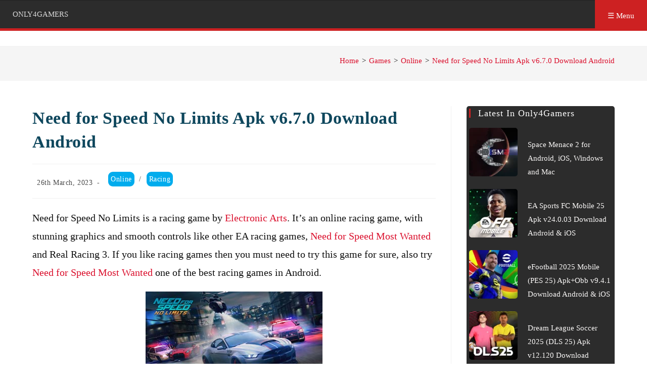

--- FILE ---
content_type: text/html; charset=UTF-8
request_url: https://only4gamers.xyz/need-for-speed-no-limits-apk-data/
body_size: 32349
content:

<!DOCTYPE html>
<html class="html" lang="en-US"itemscope="itemscope" itemtype="https://schema.org/Article">
<head>
	<meta charset="UTF-8">
	<meta name="yandex-verification" content="dc57ca58b1546c16" />
	<link rel="profile" href="https://gmpg.org/xfn/11">

<meta name='robots' content='index, follow, max-image-preview:large, max-snippet:-1, max-video-preview:-1' />

<meta name="viewport" content="width=device-width, initial-scale=1">
	<!-- This site is optimized with the Yoast SEO plugin v26.8 - https://yoast.com/product/yoast-seo-wordpress/ -->
	<title>Need for Speed No Limits Apk v6.7.0 Download Android - ONLY4GAMERS</title>
	<meta name="description" content="Need for Speed No Limits is a new Racing game by Electronic Arts. This is an online racing game, with stunning graphics and smooth controls" />
	<link rel="canonical" href="https://only4gamers.xyz/need-for-speed-no-limits-apk-data/" />
	<meta property="og:locale" content="en_US" />
	<meta property="og:type" content="article" />
	<meta property="og:title" content="Need for Speed No Limits Apk v6.7.0 Download Android - ONLY4GAMERS" />
	<meta property="og:description" content="Need for Speed No Limits is a new Racing game by Electronic Arts. This is an online racing game, with stunning graphics and smooth controls" />
	<meta property="og:url" content="https://only4gamers.xyz/need-for-speed-no-limits-apk-data/" />
	<meta property="og:site_name" content="ONLY4GAMERS" />
	<meta property="article:publisher" content="https://facebook.com/only4gamers.wapka.me" />
	<meta property="article:author" content="https://facebook.com/only4gamers.wapka.me" />
	<meta property="article:published_time" content="2023-03-26T07:49:41+00:00" />
	<meta property="article:modified_time" content="2023-03-26T12:14:40+00:00" />
	<meta property="og:image" content="https://only4gamers.xyz/wp-content/uploads/2017/12/Need-for-Speed-No-Limit-Android-Logo.jpg" />
	<meta property="og:image:width" content="250" />
	<meta property="og:image:height" content="250" />
	<meta property="og:image:type" content="image/jpeg" />
	<meta name="author" content="Only4Gamers" />
	<meta name="twitter:card" content="summary_large_image" />
	<meta name="twitter:creator" content="@only4gamers_xyz" />
	<meta name="twitter:site" content="@only4gamers_xyz" />
	<meta name="twitter:label1" content="Written by" />
	<meta name="twitter:data1" content="Only4Gamers" />
	<meta name="twitter:label2" content="Est. reading time" />
	<meta name="twitter:data2" content="2 minutes" />
	<script type="application/ld+json" class="yoast-schema-graph">{"@context":"https://schema.org","@graph":[{"@type":"Article","@id":"https://only4gamers.xyz/need-for-speed-no-limits-apk-data/#article","isPartOf":{"@id":"https://only4gamers.xyz/need-for-speed-no-limits-apk-data/"},"author":{"name":"Only4Gamers","@id":"https://only4gamers.xyz/#/schema/person/ecabb32da3a67aca52cd693e777eae69"},"headline":"Need for Speed No Limits Apk v6.7.0 Download Android","datePublished":"2023-03-26T07:49:41+00:00","dateModified":"2023-03-26T12:14:40+00:00","mainEntityOfPage":{"@id":"https://only4gamers.xyz/need-for-speed-no-limits-apk-data/"},"wordCount":447,"commentCount":7,"publisher":{"@id":"https://only4gamers.xyz/#/schema/person/ecabb32da3a67aca52cd693e777eae69"},"image":{"@id":"https://only4gamers.xyz/need-for-speed-no-limits-apk-data/#primaryimage"},"thumbnailUrl":"https://only4gamers.xyz/wp-content/uploads/2017/12/Need-for-Speed-No-Limit-Android-Logo.jpg","keywords":["Electronic Arts"],"articleSection":["Online","Racing"],"inLanguage":"en-US","potentialAction":[{"@type":"CommentAction","name":"Comment","target":["https://only4gamers.xyz/need-for-speed-no-limits-apk-data/#respond"]}]},{"@type":"WebPage","@id":"https://only4gamers.xyz/need-for-speed-no-limits-apk-data/","url":"https://only4gamers.xyz/need-for-speed-no-limits-apk-data/","name":"Need for Speed No Limits Apk v6.7.0 Download Android - ONLY4GAMERS","isPartOf":{"@id":"https://only4gamers.xyz/#website"},"primaryImageOfPage":{"@id":"https://only4gamers.xyz/need-for-speed-no-limits-apk-data/#primaryimage"},"image":{"@id":"https://only4gamers.xyz/need-for-speed-no-limits-apk-data/#primaryimage"},"thumbnailUrl":"https://only4gamers.xyz/wp-content/uploads/2017/12/Need-for-Speed-No-Limit-Android-Logo.jpg","datePublished":"2023-03-26T07:49:41+00:00","dateModified":"2023-03-26T12:14:40+00:00","description":"Need for Speed No Limits is a new Racing game by Electronic Arts. This is an online racing game, with stunning graphics and smooth controls","breadcrumb":{"@id":"https://only4gamers.xyz/need-for-speed-no-limits-apk-data/#breadcrumb"},"inLanguage":"en-US","potentialAction":[{"@type":"ReadAction","target":["https://only4gamers.xyz/need-for-speed-no-limits-apk-data/"]}]},{"@type":"ImageObject","inLanguage":"en-US","@id":"https://only4gamers.xyz/need-for-speed-no-limits-apk-data/#primaryimage","url":"https://only4gamers.xyz/wp-content/uploads/2017/12/Need-for-Speed-No-Limit-Android-Logo.jpg","contentUrl":"https://only4gamers.xyz/wp-content/uploads/2017/12/Need-for-Speed-No-Limit-Android-Logo.jpg","width":250,"height":250,"caption":"Need for Speed No Limit Android Logo"},{"@type":"BreadcrumbList","@id":"https://only4gamers.xyz/need-for-speed-no-limits-apk-data/#breadcrumb","itemListElement":[{"@type":"ListItem","position":1,"name":"Home","item":"https://only4gamers.xyz/"},{"@type":"ListItem","position":2,"name":"Games","item":"https://only4gamers.xyz/category/games/"},{"@type":"ListItem","position":3,"name":"Racing","item":"https://only4gamers.xyz/category/games/racing/"},{"@type":"ListItem","position":4,"name":"Need for Speed No Limits Apk v6.7.0 Download Android"}]},{"@type":"WebSite","@id":"https://only4gamers.xyz/#website","url":"https://only4gamers.xyz/","name":"ONLY4GAMERS","description":"Only Best Games and Apps for Android","publisher":{"@id":"https://only4gamers.xyz/#/schema/person/ecabb32da3a67aca52cd693e777eae69"},"potentialAction":[{"@type":"SearchAction","target":{"@type":"EntryPoint","urlTemplate":"https://only4gamers.xyz/?s={search_term_string}"},"query-input":{"@type":"PropertyValueSpecification","valueRequired":true,"valueName":"search_term_string"}}],"inLanguage":"en-US"},{"@type":["Person","Organization"],"@id":"https://only4gamers.xyz/#/schema/person/ecabb32da3a67aca52cd693e777eae69","name":"Only4Gamers","image":{"@type":"ImageObject","inLanguage":"en-US","@id":"https://only4gamers.xyz/#/schema/person/image/","url":"https://only4gamers.xyz/wp-content/uploads/2020/07/admin-1.svg","contentUrl":"https://only4gamers.xyz/wp-content/uploads/2020/07/admin-1.svg","caption":"Only4Gamers"},"logo":{"@id":"https://only4gamers.xyz/#/schema/person/image/"},"sameAs":["https://facebook.com/only4gamers.wapka.me","https://x.com/only4gamers_xyz","https://youtube.com/only4gamersml"]}]}</script>
	<!-- / Yoast SEO plugin. -->


<link rel="alternate" type="application/rss+xml" title="ONLY4GAMERS &raquo; Feed" href="https://only4gamers.xyz/feed/" />
<link rel="alternate" type="application/rss+xml" title="ONLY4GAMERS &raquo; Comments Feed" href="https://only4gamers.xyz/comments/feed/" />
<link rel="alternate" type="application/rss+xml" title="ONLY4GAMERS &raquo; Need for Speed No Limits Apk v6.7.0 Download Android Comments Feed" href="https://only4gamers.xyz/need-for-speed-no-limits-apk-data/feed/" />
<link rel="alternate" title="oEmbed (JSON)" type="application/json+oembed" href="https://only4gamers.xyz/wp-json/oembed/1.0/embed?url=https%3A%2F%2Fonly4gamers.xyz%2Fneed-for-speed-no-limits-apk-data%2F" />
<link rel="alternate" title="oEmbed (XML)" type="text/xml+oembed" href="https://only4gamers.xyz/wp-json/oembed/1.0/embed?url=https%3A%2F%2Fonly4gamers.xyz%2Fneed-for-speed-no-limits-apk-data%2F&#038;format=xml" />
<style id='wp-img-auto-sizes-contain-inline-css'>img:is([sizes=auto i],[sizes^="auto," i]){contain-intrinsic-size:3000px 1500px}</style>

<style id='classic-theme-styles-inline-css'>/*! This file is auto-generated */
.wp-block-button__link{color:#fff;background-color:#32373c;border-radius:9999px;box-shadow:none;text-decoration:none;padding:calc(.667em + 2px) calc(1.333em + 2px);font-size:1.125em}.wp-block-file__button{background:#32373c;color:#fff;text-decoration:none}</style>
<style   data-wpacu-inline-css-file='1'>
/*!/wp-content/plugins/perfecty-push-notifications/public/css/perfecty-push-public.css*/.perfecty-push-dialog-container{position:fixed;top:0;left:0;right:0;display:none;z-index:100000}.perfecty-push-dialog-box{display:flex;align-items:center;flex-wrap:nowrap;justify-content:space-around;width:550px;background:#fff;padding:15px;border-radius:5px;box-shadow:0 7px 30px 0 grey;margin:0 auto;text-align:center}@media only screen and (max-width:370px){.perfecty-push-dialog-box{width:320px;flex-wrap:wrap}}@media only screen and (min-width:370px) and (max-width:425px){.perfecty-push-dialog-box{width:350px;flex-wrap:wrap}}.perfecty-push-dialog-box .perfecty-push-dialog-icon{width:100px}.perfecty-push-dialog-container .perfecty-push-dialog-form .perfecty-push-dialog-title{margin:20px 0}.perfecty-push-dialog-container .perfecty-push-dialog-form button{margin:5px 10px;font-size:1em;-webkit-appearance:none;-moz-appearance:none;border:none;border-radius:0;color:#fff;cursor:pointer;display:inline-block;font-weight:600;letter-spacing:.0222em;line-height:1.25;opacity:1;padding:1em 1.2em;text-align:center;text-decoration:none;text-transform:uppercase;transition:opacity 0.15s linear}.perfecty-push-dialog-container .perfecty-push-dialog-form #perfecty-push-dialog-cancel{background-color:#fff;color:#f77924}.perfecty-push-dialog-container .perfecty-push-dialog-form #perfecty-push-dialog-subscribe{background-color:#f77924;color:#fff}.perfecty-push-settings-container{z-index:100000;display:none}.perfecty-push-settings-container #perfecty-push-settings-form{display:none;border:1px solid #ddd;background-color:#fff;padding:20px;border-radius:10px;margin-bottom:20px}.perfecty-push-settings-container #perfecty-push-settings-form label{display:inline}.perfecty-push-settings-container{position:fixed;bottom:10px;left:10px}.perfecty-push-settings-container #perfecty-push-settings-open{height:56px;width:56px;background-color:#fff0;border:0;margin:0;padding:0;outline:0;box-sizing:border-box;box-shadow:none}.perfecty-push-settings-container #perfecty-push-settings-open svg{color:#fff;padding:16px;width:56px;height:56px;border-radius:50%;background-color:#f77924;transition:padding .1s ease-in-out;cursor:pointer;fill:#fff;outline:none;box-sizing:border-box}.perfecty-push-settings-container #perfecty-push-settings-open svg:hover,.perfecty-push-settings-container #perfecty-push-settings-open svg:focus{padding:12px}
</style>
<link rel='stylesheet' id='oceanwp-style-css' href='https://only4gamers.xyz/wp-content/themes/oceanwp/assets/css/style.min.css?ver=1.0.0' media='all' />

<style   data-wpacu-inline-css-file='1'>
/*!/wp-content/plugins/a3-lazy-load/assets/css/jquery.lazyloadxt.spinner.css*/.lazy-hidden,.entry img.lazy-hidden,img.thumbnail.lazy-hidden{background-color:#fff;background-image:url(/wp-content/plugins/a3-lazy-load/assets/css/loading.gif);background-repeat:no-repeat;background-position:50% 50%}figure.wp-block-image img.lazy-hidden{min-width:150px}picture source[type="image/webp"]{display:block}
</style>
<style   data-wpacu-inline-css-file='1'>
.clear{clear:both}.nobr{white-space:nowrap}.lazy-hidden,.entry img.lazy-hidden,img.thumbnail.lazy-hidden{background-color:#fff}
</style>
<script defer='defer' src="https://only4gamers.xyz/wp-includes/js/jquery/jquery.min.js?ver=3.7.1" id="jquery-core-js"></script>
<link rel="https://api.w.org/" href="https://only4gamers.xyz/wp-json/" /><link rel="alternate" title="JSON" type="application/json" href="https://only4gamers.xyz/wp-json/wp/v2/posts/1732" /><script>window.PerfectyPushOptions={path:"https://only4gamers.xyz/wp-content/plugins/perfecty-push-notifications/public/js",dialogTitle:"Get the latest game and update notifications?",dialogSubmit:"Yes",dialogCancel:"Not now",settingsTitle:"Notifications preferences",settingsOptIn:"I want to receive notifications",settingsUpdateError:"Could not change the preference, try again",serverUrl:"https://only4gamers.xyz/wp-json/perfecty-push",vapidPublicKey:"BFWVZEeyXZ8kmzVU1ozOeVEbt0pMSghGh490czPtLaLnk-HeP3M_j8pMVq0j7lsWyDzG8DyxY-q4PjbE0tgbbQs",token:"310ba03328",tokenHeader:"X-WP-Nonce",enabled:!0,unregisterConflicts:!0,serviceWorkerScope:"/perfecty/push",loggerLevel:"error",loggerVerbose:!1,hideBellAfterSubscribe:!0,askPermissionsDirectly:!1,unregisterConflictsExpression:"(OneSignalSDKWorker|wonderpush-worker-loader|webpushr-sw|subscribers-com\/firebase-messaging-sw|gravitec-net-web-push-notifications|push_notification_sw)",promptIconUrl:"https://only4gamers.xyz/wp-content/uploads/2022/01/o4g-big.webp",visitsToDisplayPrompt:0}</script>


<!-- Styles generated by Posts in Sidebar plugin -->
<style type="text/css">#pis_posts_in_sidebar-5 .pis-title-link{color:#faf8f7;font-size:15px}#pis_posts_in_sidebar-5 .pis-thumbnail-img{border-radius:5px}#pis_posts_in_sidebar-5 .pis-li{display:inline-block;width:100%}#pis_posts_in_sidebar-5 .widget-title{font-size:18px;color:#fff}#pis_posts_in_sidebar-9 .pis-title-link{color:#faf8f7;font-size:15px}#pis_posts_in_sidebar-9 .pis-thumbnail-img{border-radius:5px}#pis_posts_in_sidebar-9 .pis-li{display:inline-block;width:100%}#pis_posts_in_sidebar-9 .widget-title{font-size:18px;color:#fff}#pis_posts_in_sidebar-13 .pis-title-link{color:#faf8f7;font-size:15px}#pis_posts_in_sidebar-13 .pis-thumbnail-img{border-radius:5px}#pis_posts_in_sidebar-13 .pis-li{display:inline-block;width:100%}#pis_posts_in_sidebar-13 .widget-title{font-size:18px;color:#fff}</style>
<!-- / Styles generated by Posts in Sidebar plugin -->

<link rel="icon" href="https://only4gamers.xyz/wp-content/uploads/2017/09/cropped-5e2a8fe966bf6f56fc29234d1e5817b8-1-32x32.png" sizes="32x32" />
<link rel="icon" href="https://only4gamers.xyz/wp-content/uploads/2017/09/cropped-5e2a8fe966bf6f56fc29234d1e5817b8-1-192x192.png" sizes="192x192" />
<link rel="apple-touch-icon" href="https://only4gamers.xyz/wp-content/uploads/2017/09/cropped-5e2a8fe966bf6f56fc29234d1e5817b8-1-180x180.png" />
<meta name="msapplication-TileImage" content="https://only4gamers.xyz/wp-content/uploads/2017/09/cropped-5e2a8fe966bf6f56fc29234d1e5817b8-1-270x270.png" />
		<style id="wp-custom-css">a:link{text-decoration:none!important}.buttongreen{display:inline-block;color:#fff;border-radius:5px;padding:6px 11px;background:#cd2122;box-shadow:rgb(0 0 0 / .4) 0 2px 4px,rgb(0 0 0 / .3) 0 7px 13px -3px,rgb(0 0 0 / .2) 0 -3px 0 inset}a.buttongreen:hover{color:#fff;background:#9a1919}.buttonred{display:inline-block;color:#fff;border-radius:5px;padding:6px;background:#262626;box-shadow:rgb(0 0 0 / .4) 0 2px 4px,rgb(0 0 0 / .3) 0 7px 13px -3px,rgb(0 0 0 / .2) 0 -3px 0 inset}a.buttonred:hover{color:#fff;background:#0d0d0d}.breadcrumb5{border:#cee1ef 1px solid;padding:4px 6px;background-color:#f0f8ff;border-radius:5px}.blue6{background-color:#2c2c2c;color:#faf8f7;border-radius:5px;padding:5px}.page-header .page-header-title{display:none}.icon-magnifier:before{content:url(/wp-content/uploads/2019/11/magn.svg);vertical-align:middle}.fa-angle-right:before{content:"»";vertical-align:middle}.fa-angle-left:before{content:"«";vertical-align:middle}.text:before{content:"»"!important}.crunchify-link{padding:2px 8px 4px 8px;color:#fff;font-size:14px;border-radius:2px;margin-right:4px;cursor:pointer;-moz-background-clip:padding;-webkit-background-clip:padding-box;box-shadow:inset 0 -3px 0 rgb(0 0 0 / .2);-moz-box-shadow:inset 0 -3px 0 rgb(0 0 0 / .2);-webkit-box-shadow:inset 0 -3px 0 rgb(0 0 0 / .2);margin-top:2px;display:inline-block;text-decoration:none}.crunchify-link:hover,.crunchify-link:active{color:#fff}.crunchify-twitter{background:#00aced}.crunchify-twitter:hover,.crunchify-twitter:active{background:#0084b4}.crunchify-facebook{background:#3B5997}.crunchify-facebook:hover,.crunchify-facebook:active{background:#2d4372}.crunchify-buffer{background:#55eb4c}.crunchify-buffer:hover,.crunchify-buffer:active{background:#20cf17}.crunchify-linkedin{background:#0074A1}.crunchify-linkedin:hover,.crunchify-linkedin:active{background:#006288}.crunchify-social{margin:20px 0 25px 0;-webkit-font-smoothing:antialiased;font-size:12px}.meta-cat a{background-color:#00aced;padding:5px;display:inline-block;margin-bottom:3px;color:#ffffff!important;border-radius:9px}.meta-cat a:hover{background-color:#2c2c2c}.topnav{overflow:hidden;background-color:#d9d9d9;position:relative}.topnav #myLinks{display:none}.topnav a{background-color:#2c2c2c;color:#d9d9d9;padding:14px 25px;text-decoration:none;font-size:15px;display:block;border-bottom:1px solid #444;border-top:1px solid #222}.topnav a.icon{background:#cd2122;color:#fff;display:block;position:absolute;right:0;top:0;border:none;padding-bottom:18px;padding-top:18px}.topnav a.icon:hover{background:#cd2122;border:none}.topnav a:hover{background-color:#2c2c2c;color:#fff}.topnav a.active{background-color:#2c2c2c;border-bottom:5px solid #cd2122;color:#d9d9d9}.sidr-inner{background:#2c2c2c;color:#fff;padding:2px 10px;border-top:1px solid #222;border-bottom:3px solid #2c2c2c}.sidr-class-mobile-searchform{background:#404040;color:#fff;margin:9px 15px!important}form input[type=search]{color:#d9d9d9!important}ol{list-style:none}@media only screen and (max-width:480px){.comment-body img.avatar{display:block;width:60px;height:60px}}#llc_comments .avatar{max-width:50px;margin:0 10px 0 0;padding-bottom:30px}.perfecty-push-dialog-container .perfecty-push-dialog-form #perfecty-push-dialog-subscribe{background-color:#cd2122;border-radius:5px}.perfecty-push-dialog-container .perfecty-push-dialog-form #perfecty-push-dialog-cancel{color:#cd2122}.perfecty-push-dialog-container{top:auto;bottom:0}.page-numbers a,.page-numbers span:not(.elementor-screen-only),.page-links span{position:relative;display:inline-block;min-width:38px;min-width:38px;line-height:38px;margin:0 8px 0 0;text-align:center;color:#555;border:1px solid #e9e9e9;font-size:18px;cursor:pointer;white-space:nowrap;border-radius:2px;transition:all 0.3s ease;box-sizing:content-box}ul.page-numbers li{display:inline-block}a,article,aside,audio,b,big,blockquote,body,caption,center,cite,code,dd,div,dl,dt,em,embed,figcaption,figure,footer,form,h1,h2,h3,h4,h5,h6,header,html,i,iframe,img,label,li,menu,nav,object,p,q,s,section,span,strong,sub,summary,table,td,tfoot,th,thead,time,tr,tt,u,ul,var,video{margin:0;padding:0;border:0;outline:0;font-size:100%;font:inherit;vertical-align:baseline;font-family:inherit;font-size:100%;font-style:inherit;font-weight:inherit}article,aside,figcaption,figure,footer,header,menu,nav,section{display:block}html{font-size:62.5%;overflow-y:scroll;-webkit-text-size-adjust:100%;-ms-text-size-adjust:100%}*,:after,:before{-webkit-box-sizing:border-box;-moz-box-sizing:border-box;box-sizing:border-box}article,aside,figcaption,figure,footer,header,main,nav,section{display:block}table{border-collapse:collapse;border-spacing:0}caption,td,th{font-weight:400;text-align:left}blockquote:after,blockquote:before,q:after,q:before{content:'';content:none}blockquote,q{quotes:none}a:focus{outline:0}a:active,a:hover{outline:0}a img{border:0}img{max-width:100%;height:auto}em{font-style:italic}* html{font-size:87.5%}html{-ms-overflow-x:hidden;overflow-x:hidden}body{font-family:"Open Sans",sans-serif;font-size:14px;line-height:1.8;color:#4a4a4a;-webkit-font-smoothing:antialiased;-moz-osx-font-smoothing:grayscale;overflow-wrap:break-word;word-wrap:break-word}body{background-color:#fff}cite,em,i{font-style:italic}body .oceanwp-row{margin:0 -.625rem}body .oceanwp-row .col{float:left;margin:0 0 1.25rem;padding:0 .625rem}body .oceanwp-row .span_1_of_1{float:none;width:100%}body .oceanwp-row .span_1_of_2{width:50%}body .oceanwp-row .span_1_of_3{width:33.33%}body .oceanwp-row .span_1_of_4{width:25%}body .oceanwp-row .span_1_of_5{width:20%}body .oceanwp-row .span_1_of_6{width:16.66666667%}body .oceanwp-row .span_1_of_7{width:14.28%}body .oceanwp-row .span_1_of_8{width:12.5%}body .oceanwp-row .span_1_of_9{width:11.11%}body .oceanwp-row .span_1_of_10{width:10%}.col-1,.col.first{clear:both;margin-left:0}.no-margin{margin:0!important}.no-padding{padding:0!important}.responsive-audio-wrap embed,.responsive-audio-wrap iframe,.responsive-audio-wrap object,.responsive-video-wrap embed,.responsive-video-wrap iframe,.responsive-video-wrap object{display:block}.responsive-video-wrap p{margin:0}form.oceanwp-searchform{display:inline-block;position:relative;height:35px}form.oceanwp-searchform input{margin:0;padding:0 40px 0 15px;height:100%;min-height:100%}form.oceanwp-searchform button{display:block;position:absolute;top:50%;right:0;min-width:40px;height:60%;height:100%;font-size:12px;font-weight:600;background-color:transparent!important;margin:0;padding:0;border:0;text-align:center;line-height:1;-webkit-transition:all .3s ease;-moz-transition:all .3s ease;-ms-transition:all .3s ease;-o-transition:all .3s ease;transition:all .3s ease;-webkit-transform:translateY(-50%);-moz-transform:translateY(-50%);-ms-transform:translateY(-50%);-o-transform:translateY(-50%);transform:translateY(-50%)}.screen-reader-text{border:0;clip:rect(1px,1px,1px,1px);clip-path:inset(50%);height:1px;margin:-1px;font-size:14px!important;font-weight:400;overflow:hidden;padding:0;position:absolute!important;width:1px;word-wrap:normal!important}.screen-reader-text:focus{background-color:#f1f1f1;border-radius:3px;box-shadow:0 0 2px 2px rgb(0 0 0 / .6);clip:auto!important;clip-path:none;color:#21759b;display:block;font-size:14px;font-size:.875rem;font-weight:700;height:auto;left:5px;line-height:normal;padding:15px 23px 14px;text-decoration:none;top:5px;width:auto;z-index:100000}::selection{color:#fff;background:#333;text-shadow:none}::-moz-selection{color:#fff;background:#333;text-shadow:none}@media only screen and (min-width:768px) and (max-width:959px){body .oceanwp-row .span_1_of_4.col-3.col{margin-left:0;clear:both}body .oceanwp-row .span_1_of_4.col{width:50%}}@media only screen and (max-width:480px){.col{width:100%;margin-left:0;margin-right:0;margin-bottom:30px}}/*! normalize.css v3.0.3 | MIT License | github.com/necolas/normalize.css */html{font-family:sans-serif;-ms-text-size-adjust:100%;-webkit-text-size-adjust:100%}body{margin:0}article,aside,figcaption,figure,footer,header,main,menu,nav,section,summary{display:block}audio,video{display:inline-block;vertical-align:baseline}audio:not([controls]){display:none;height:0}[hidden],template{display:none}a{background-color:#fff0}a:active,a:hover{outline:0}b,strong{font-weight:600}sub{font-size:75%;line-height:0;position:relative;vertical-align:baseline}sub{bottom:-.25em}img{border:0}svg:not(:root){overflow:hidden}hr{-webkit-box-sizing:content-box;-moz-box-sizing:content-box;box-sizing:content-box;height:0}code{font-family:monospace,monospace;font-size:1em}button,input{color:inherit;font:inherit;margin:0}button{overflow:visible}button{text-transform:none}button,html input[type=button],input[type=reset],input[type=submit]{-webkit-appearance:button;cursor:pointer}button[disabled],html input[disabled]{cursor:default}button::-moz-focus-inner,input::-moz-focus-inner{border:0;padding:0}input{line-height:normal}input[type=checkbox],input[type=radio]{-webkit-box-sizing:border-box;-moz-box-sizing:border-box;box-sizing:border-box;padding:0}input[type=number]::-webkit-inner-spin-button,input[type=number]::-webkit-outer-spin-button{height:auto}input[type=search]::-webkit-search-cancel-button,input[type=search]::-webkit-search-decoration{-webkit-appearance:none}table{border-collapse:collapse;border-spacing:0}td,th{padding:0}.container{width:1200px;max-width:90%;margin:0 auto}#wrap{position:relative}#main{position:relative}#main #content-wrap{padding-top:50px;padding-bottom:50px}.content-area{float:left;position:relative;width:72%;padding-right:30px;border-right-width:1px;border-style:solid;border-color:#f1f1f1}.widget-area{width:28%}.widget-area.sidebar-primary{float:right;padding-left:30px}.content-full-width .content-area,body.content-full-screen #content-wrap{width:100%!important;max-width:none!important;padding:0!important;border:0!important}.content-full-screen .content-area{float:none;width:100%!important;max-width:none!important;padding:0!important;margin:0!important;border:0!important}.content-left-sidebar .content-area{float:right;padding-left:30px;padding-right:0;border-left-width:1px;border-right-width:0}.content-left-sidebar .widget-area{float:left;padding-right:30px;padding-left:0}@media only screen and (max-width:959px){.container{max-width:90%}.content-area,.content-left-sidebar .content-area{float:none!important;width:100%;margin-bottom:40px;border:0}body.sidebar-content .content-area{margin-bottom:0}.content-left-sidebar:not(.separate-layout) .content-area,body:not(.separate-layout) .content-area{padding:0!important}.content-left-sidebar .widget-area,.widget-area.sidebar-primary{float:none!important;width:100%;padding:0!important;border:0}#main #content-wrap.container{width:auto!important}}@media only screen and (max-width:767px){#wrap{width:100%!important}.blog-entry,.col:not(.slick-slide){width:100%!important;margin-bottom:25px}}figure>img{display:block;margin:0 auto}img{max-width:100%;height:auto;vertical-align:middle}img[class*=align],img[class*=attachment-]{height:auto}.wp-caption{max-width:100%;margin-bottom:24px}.wp-caption img[class*=wp-image-]{display:block;margin-bottom:5px}.wp-caption-text{font-size:14px;font-style:italic;color:#999}embed,iframe,object{width:100%;max-width:100%}.alignleft{float:left;margin-right:1.5em}.aligncenter{text-align:center;margin:0 auto;clear:both}.wp-caption.aligncenter,img.aligncenter{display:block;margin:0 auto}table{width:100%;margin-bottom:2.618em}table td,table th{padding:10px;text-align:left;vertical-align:top;border-bottom:1px solid #e9e9e9}table th{text-transform:uppercase}table tr td:first-child,table tr th:first-child{padding-left:0}table tr td:last-child,table tr th:last-child{padding-right:0}.clr:after,.col:after,.group:after,.left_float:after,.right_float:after,dl:after{content:'';display:block;visibility:hidden;clear:both;zoom:1;height:0}.left_float{float:left;width:48%}.right_float{float:right;width:48%}.no_float{clear:both}.left_float label,.no_float label,.right_float label{font-size:13px;font-weight:600;color:#333}.full{display:block;width:100%}.gallery-item{display:inline-block;text-align:left;vertical-align:top;margin:0 0 1.5em;width:50%}.gallery-item a,.gallery-item a:focus,.gallery-item a:hover{-webkit-box-shadow:none;-moz-box-shadow:none;box-shadow:none;background:0 0;display:inline-block;max-width:100%;vertical-align:top}.gallery-item a img{display:block}.gallery-caption{background-color:#f5f5f5;color:#333;font-size:14px;font-weight:400;line-height:1.3;padding:8px 10px}@media screen and (min-width:30em){.gallery-item{max-width:25%}}a{color:#333}a:hover{color:#13aff0}a.light{color:#fff}a.light:hover{color:#13aff0}a,a:focus,a:hover{text-decoration:none;-webkit-transition:all .3s ease;-moz-transition:all .3s ease;-ms-transition:all .3s ease;-o-transition:all .3s ease;transition:all .3s ease}.page:not(.elementor-page):not(.woocommerce-page) .entry a,.single-post:not(.elementor-page) .entry-content a{cursor:pointer;text-underline-offset:3px;text-decoration:underline;text-decoration-skip-ink:all;-webkit-transition:all .3s ease;-moz-transition:all .3s ease;-ms-transition:all .3s ease;-o-transition:all .3s ease;transition:all .3s ease}.page:not(.elementor-page):not(.woocommerce-page) .entry a:hover,.single-post:not(.elementor-page) .entry-content a:hover{text-decoration:underline;text-decoration-style:dotted;text-decoration-skip-ink:none;-webkit-transition:all .3s ease;-moz-transition:all .3s ease;-ms-transition:all .3s ease;-o-transition:all .3s ease;transition:all .3s ease}.page:not(.elementor-page):not(.woocommerce-page) .entry a:focus:not(.wp-block-button__link):not(.wp-block-file__button),.single-post:not(.elementor-page) .entry-content a:focus:not(.wp-block-button__link):not(.wp-block-file__button){outline:2px solid #fff0;text-decoration:underline 1px dotted #13aff0;text-decoration-skip-ink:none;-webkit-transition:all .3s ease;-moz-transition:all .3s ease;-ms-transition:all .3s ease;-o-transition:all .3s ease;transition:all .3s ease}h1,h2,h3,h4,h5,h6{font-weight:600;margin:0 0 20px;color:#333;line-height:1.4}h1{font-size:23px}h2{font-size:20px}h3{font-size:18px}h4{font-size:17px}h5{font-size:15px}h6{font-size:14px}.theme-heading{font-size:14px;letter-spacing:1.3px;margin:0 0 20px;text-transform:uppercase}.theme-heading .text::before{content:'\f105';font-family:'Font Awesome 5 Free';font-size:18px;font-weight:600;color:#13aff0;padding-right:6px}p{margin:0 0 20px}code{font-size:16px}code{color:#2080ad}blockquote{font-style:italic;margin:20px 40px;padding-left:20px;border-left-width:3px;border-style:solid;border-color:#13aff0}blockquote cite{position:relative;display:block;padding:10px 0 0 20px;color:#555}blockquote cite:before{position:absolute;left:0;content:"\2014"}blockquote:after,blockquote:before,q:after,q:before{content:""}ul{margin:15px 0 15px 20px}li ul{margin:0 0 0 25px}dl{margin:20px}dt{font-weight:700}dd{margin-bottom:20px}hr{clear:both;height:1px;min-height:0;margin:20px 0;border-top:1px solid #e9e9e9;border-right:0;border-bottom:0;border-left:0}@media print{*{background:0 0!important;-webkit-box-shadow:none!important;-moz-box-shadow:none!important;box-shadow:none!important;text-shadow:none!important}a,a:visited{text-decoration:underline}a[href]:after{content:" (" attr(href) ")"}.ir a:after,a[href^="#"]:after,a[href^="javascript:"]:after{content:""}blockquote{border:1px solid #999;page-break-inside:avoid}thead{display:table-header-group}img,tr{page-break-inside:avoid}img{max-width:100%!important}@page{margin:.5cm}h2,h3,p{orphans:3;widows:3}h2,h3{page-break-after:avoid}}@media only screen and (max-width:480px){blockquote{margin:20px 0}}form input[type=color],form input[type=date],form input[type=datetime-local],form input[type=datetime],form input[type=email],form input[type=month],form input[type=number],form input[type=password],form input[type=search],form input[type=tel],form input[type=text],form input[type=time],form input[type=url],form input[type=week]{display:inline-block;min-height:40px;width:100%;font-size:14px;line-height:1.8;padding:6px 12px;vertical-align:middle;background-color:#fff0;color:#333;border:1px solid #ddd;-webkit-border-radius:3px;-moz-border-radius:3px;-ms-border-radius:3px;border-radius:3px;-webkit-transition:all .3s ease;-moz-transition:all .3s ease;-ms-transition:all .3s ease;-o-transition:all .3s ease;transition:all .3s ease}form input[type=number]{max-width:50px;padding:0 0 0 8px}input[type=email],input[type=password],input[type=search],input[type=text],input[type=url]{-webkit-appearance:none}input[type=search]::-webkit-search-cancel-button,input[type=search]::-webkit-search-decoration,input[type=search]::-webkit-search-results-button,input[type=search]::-webkit-search-results-decoration{display:none}input[type=checkbox]{display:inline-block;background-color:#fff;border:1px solid #bbb;line-height:0;width:16px;min-width:16px;height:16px;margin:-3px 10px 0 0;outline:0;text-align:center;vertical-align:middle;clear:none;cursor:pointer;-webkit-appearance:none;-webkit-box-shadow:inset 0 1px 2px rgb(0 0 0 / .1);-moz-box-shadow:inset 0 1px 2px rgb(0 0 0 / .1);box-shadow:inset 0 1px 2px rgb(0 0 0 / .1);-webkit-transition:50ms border-color ease-in-out;-moz-transition:50ms border-color ease-in-out;-ms-transition:50ms border-color ease-in-out;-o-transition:50ms border-color ease-in-out;transition:50ms border-color ease-in-out}input[type=checkbox]:checked:before,input[type=radio]:checked:before{float:left;display:inline-block;vertical-align:middle;width:16px;line-height:14px;font-family:'Font Awesome 5 Free';text-rendering:auto;-webkit-font-smoothing:antialiased;-moz-osx-font-smoothing:grayscale}input[type=checkbox]:checked:before{content:'\f00c';margin-bottom:-1px;color:#13aff0;font-weight:600}form input:not([type]){display:inline-block;padding:5px 10px;border:1px solid #ccc;-webkit-border-radius:4px;-moz-border-radius:4px;-ms-border-radius:4px;border-radius:4px;-webkit-box-shadow:inset 0 1px 3px #ddd;-moz-box-shadow:inset 0 1px 3px #ddd;box-shadow:inset 0 1px 3px #ddd}form input[type=color]{padding:5px 10px}form input[type=color]:focus,form input[type=date]:focus,form input[type=datetime-local]:focus,form input[type=datetime]:focus,form input[type=email]:focus,form input[type=month]:focus,form input[type=number]:focus,form input[type=password]:focus,form input[type=search]:focus,form input[type=tel]:focus,form input[type=text]:focus,form input[type=time]:focus,form input[type=url]:focus,form input[type=week]:focus{border-color:#bbb;outline:0}form input:not([type]):focus{border-color:#bbb;outline:0}form input[type=checkbox]:focus,form input[type=file]:focus,form input[type=radio]:focus{outline:0}form input[type=checkbox],form input[type=radio]{display:inline-block}form input[type=color][disabled],form input[type=date][disabled],form input[type=datetime-local][disabled],form input[type=datetime][disabled],form input[type=email][disabled],form input[type=month][disabled],form input[type=number][disabled],form input[type=password][disabled],form input[type=search][disabled],form input[type=tel][disabled],form input[type=text][disabled],form input[type=time][disabled],form input[type=url][disabled],form input[type=week][disabled]{cursor:not-allowed;color:#cad2d3;background-color:#eaeded}form input:not([type])[disabled]{cursor:not-allowed;color:#cad2d3;background-color:#eaeded}form input[readonly]{color:#777;border-color:#ccc;background-color:#eee}form input:focus:invalid{color:#b94a48;border-color:#e9322d}form input[type=checkbox]:focus:invalid:focus,form input[type=file]:focus:invalid:focus,form input[type=radio]:focus:invalid:focus{outline-color:#e9322d}form label{margin-bottom:3px}.button,body div.wpforms-container-full .wpforms-form .wpforms-page-button,body div.wpforms-container-full .wpforms-form button[type=submit],body div.wpforms-container-full .wpforms-form input[type=submit],button[type=submit],input[type=button],input[type=reset],input[type=submit]{display:inline-block;font-family:inherit;background-color:#13aff0;color:#fff;font-size:12px;font-weight:600;text-transform:uppercase;margin:0;padding:14px 20px;border:0;cursor:pointer;text-align:center;letter-spacing:.1em;line-height:1;-webkit-transition:all .3s ease;-moz-transition:all .3s ease;-ms-transition:all .3s ease;-o-transition:all .3s ease;transition:all .3s ease}.button:hover,body div.wpforms-container-full .wpforms-form .wpforms-page-button:hover,body div.wpforms-container-full .wpforms-form button[type=submit]:hover,body div.wpforms-container-full .wpforms-form input[type=submit]:hover,button[type=submit]:focus,button[type=submit]:hover,input[type=button]:focus,input[type=button]:hover,input[type=reset]:focus,input[type=reset]:hover,input[type=submit]:focus,input[type=submit]:hover{background-color:#0b7cac;color:#fff}.button:focus,button:focus,button[type=submit]:focus,input[type=button]:focus,input[type=reset]:focus,input[type=submit]:focus{outline:0}button::-moz-focus-inner,input[type=button]::-moz-focus-inner,input[type=reset]::-moz-focus-inner,input[type=submit]::-moz-focus-inner{padding:0;border:0}#top-bar-wrap{position:relative;background-color:#fff;font-size:12px;border-bottom:1px solid #f1f1f1;z-index:101}#top-bar{padding:8px 0}#top-bar-inner{position:relative}.top-bar-left{float:left}.top-bar-right{float:right}@media only screen and (max-width:767px){#top-bar{padding:20px 0}#top-bar>div:nth-child(2){padding-top:20px}.top-bar-right{float:none;text-align:center}}@media screen and (max-width:782px){#top-bar-wrap{z-index:100}}#top-bar-content strong{color:#333}#top-bar-content>a{color:#555}#top-bar-content>a:hover{color:#13aff0}@media only screen and (max-width:767px){#top-bar-content,#top-bar-social-alt{float:none;text-align:center}}.top-bar-left.has-content #top-bar-nav,.top-bar-right.has-content #top-bar-nav{margin:0;margin-right:20px;padding:0}#top-bar-nav,#top-bar-nav>li{display:inline-block}#top-bar-nav>ul>li{display:inline-block;float:none;margin-right:15px}#top-bar-nav>ul>li:last-child{margin-right:0}@media only screen and (max-width:767px){#top-bar #top-bar-nav>li{float:none;display:inline-block}#top-bar-nav{float:none;text-align:center}}#top-bar-social ul{margin:0;padding:0;list-style:none}#top-bar-social li{float:left}#top-bar-social li a{display:block;float:left;font-size:14px;color:#bbb;padding:0 6px}#top-bar-social.top-bar-left li:first-child a{padding-left:0}#top-bar-social.top-bar-right li:last-child a{padding-right:0}#top-bar-social li a.oceanwp-twitter a:hover{color:#46d4fe}#top-bar-social li a.oceanwp-facebook a:hover{color:#37589b}#top-bar-social li a.oceanwp-vk a:hover{color:#597ba5}#top-bar-social li a.oceanwp-linkedin a:hover{color:#39c}#top-bar-social li a.oceanwp-youtube a:hover{color:#c4302b}#top-bar-social li a.oceanwp-rss a:hover{color:#ff7900}#top-bar-social li a.oceanwp-email a:hover{color:#13aff0}#top-bar-social.top-bar-right{position:absolute;right:0;top:50%;height:20px;line-height:20px;margin-top:-10px}#top-bar-social.top-bar-left{position:absolute;left:0;top:50%;height:20px;line-height:20px;margin-top:-10px}@media only screen and (max-width:767px){#top-bar-social{text-align:center}#top-bar-social.top-bar-left,#top-bar-social.top-bar-right{position:inherit;left:auto;right:auto;float:none;height:auto;line-height:1.5em;margin-top:0}#top-bar-social li{float:none;display:inline-block}}#site-header{position:relative;width:100%;background-color:#fff;border-bottom:1px solid #f1f1f1;z-index:100}#site-header.is-transparent{position:absolute;top:0;background-color:#fff0;height:auto;z-index:9999}#transparent-header-wrap{position:relative}.no-header-border #site-header{border-bottom:none}#site-header-inner{position:relative;height:100%}#site-logo{float:left;height:100%;display:table}#site-logo #site-logo-inner{display:table-cell;vertical-align:middle;height:74px}#site-logo #site-logo-inner a{background-color:transparent!important}#site-logo #site-logo-inner a img{width:auto;vertical-align:middle;-webkit-transition:all .3s ease-in-out;-moz-transition:all .3s ease-in-out;-ms-transition:all .3s ease-in-out;-o-transition:all .3s ease-in-out;transition:all .3s ease-in-out}#site-logo #site-logo-inner a:hover img{-moz-opacity:.6;-webkit-opacity:.6;opacity:.6}#site-logo a.site-logo-text{font-size:24px;margin:0}#site-logo.has-responsive-logo .responsive-logo-link{display:none}#site-header.has-header-media>:not(.overlay-header-media){position:relative;z-index:2}#site-header .custom-header-media{position:absolute;top:0;bottom:0;left:0;right:0;overflow:hidden;width:100%}#site-header .custom-header-media:before{content:'';position:absolute;bottom:0;left:0;right:0;display:block;height:100%;z-index:2;background:-moz-linear-gradient(to top,#fff0 0,rgb(0 0 0 / .3) 75%,rgb(0 0 0 / .3) 100%);background:-webkit-linear-gradient(to top,#fff0 0,rgb(0 0 0 / .3) 75%,rgb(0 0 0 / .3) 100%);background:linear-gradient(to bottom,#fff0 0,rgb(0 0 0 / .3) 75%,rgb(0 0 0 / .3) 100%)}#site-header .custom-header-media iframe,#site-header .custom-header-media video{position:absolute;height:auto;left:50%;max-width:1000%;min-height:100%;min-width:100%;min-width:100vw;width:auto;top:50%;-webkit-transform:translateX(-50%) translateY(-50%);-moz-transform:translateX(-50%) translateY(-50%);-ms-transform:translateX(-50%) translateY(-50%);-o-transform:translateX(-50%) translateY(-50%);transform:translateX(-50%) translateY(-50%)}#site-header .custom-header-media .wp-custom-header-video-button{display:none}.has-header-video #site-header-inner{z-index:10}@media only screen and (max-width:959px){.has-left-menu #site-logo{padding:0!important}}@media only screen and (max-width:767px){#site-logo{margin-top:0!important;margin-bottom:0!important}}#site-header.transparent-header{position:absolute;top:0;background-color:#fff0;height:auto;z-index:9999}#site-header.transparent-header #site-logo.has-transparent-logo .custom-logo-link{display:none}#site-header.transparent-header #site-logo.has-transparent-logo .transparent-logo-link{display:block}#site-header.top-header{border-bottom:0!important}#site-header.top-header .header-top{position:relative;background-color:#fff;-webkit-box-shadow:0 1px 5px 0 rgb(0 0 0 / .1);-moz-box-shadow:0 1px 5px 0 rgb(0 0 0 / .1);box-shadow:0 1px 5px 0 rgb(0 0 0 / .1);z-index:100}#site-header.top-header .header-top .left{float:left}#site-header.top-header .header-top .right{float:right}#site-header.top-header .header-top .right .inner{display:table;position:relative}#site-header.top-header #searchform-header-replace{background-color:#fff}#site-header.top-header.header-replace .left,#site-header.top-header.header-replace .right{-webkit-transition:opacity .25s ease-in-out;-moz-transition:opacity .25s ease-in-out;-ms-transition:opacity .25s ease-in-out;-o-transition:opacity .25s ease-in-out;transition:opacity .25s ease-in-out}#site-header.top-header #site-navigation-wrap{float:none;right:auto!important;left:-15px}#site-header.top-header #site-navigation-wrap .dropdown-menu>li>a{font-size:10px;line-height:40px;font-weight:600;letter-spacing:2px;text-transform:uppercase}#site-header.top-header #search-toggle,#site-header.top-header .oceanwp-social-menu{float:none;display:table-cell;vertical-align:middle;height:40px}#site-header.top-header .oceanwp-social-menu .social-menu-inner{display:block;height:auto}#site-header.top-header .oceanwp-social-menu{right:0;padding:0 10px}#site-header.top-header .oceanwp-social-menu .minimal ul li a{padding:0 3px}#site-header.top-header .oceanwp-social-menu .minimal ul li a span{width:26px;height:26px;line-height:26px}#site-header.top-header #search-toggle{border-right:1px solid #f1f1f1;border-left:1px solid #f1f1f1;padding:0 6px}#site-header.top-header #search-toggle a{display:inline-block;font-size:12px;width:28px;text-align:center}#site-header.top-header #searchform-header-replace input{color:#222;font-size:10px;font-weight:600;text-transform:uppercase;letter-spacing:2px}#site-header.top-header #searchform-header-replace-close{font-size:16px;padding:0 6px}#site-header.top-header .header-bottom{text-align:center}#site-header.top-header #site-logo{float:none;display:inline-block;padding:50px 0}#site-header.top-header #site-logo #site-logo-inner{display:block;height:auto}#site-header.top-header #site-logo #site-description{padding-top:20px}#site-header.top-header #site-logo #site-description h2{color:#929292;font-size:12px;line-height:20px;letter-spacing:2px;text-transform:uppercase;margin:0}#site-header.top-header .oceanwp-mobile-menu-icon{float:none;left:-15px;right:auto}#site-header.top-header .oceanwp-mobile-menu-icon a{font-size:10px;line-height:40px;font-weight:600;letter-spacing:2px;text-transform:uppercase}#site-header.top-header.has-header-media .header-top{z-index:101}@media only screen and (max-width:959px){.top-header-style .sidr-class-mobile-searchform,.top-header-style .sidr-class-social-menu-inner{display:none}}@media only screen and (max-width:480px){#site-header.top-header .right{display:none}#site-header.top-header .header-top .left,#site-header.top-header .header-top .right{float:none!important;text-align:center}#site-header.top-header .oceanwp-mobile-menu-icon{float:none;left:auto!important;right:auto!important}#site-header.top-header .oceanwp-mobile-menu-icon a{float:none}#site-header.top-header .header-top .right .inner{display:block;padding-bottom:10px}#site-header.top-header #search-toggle,#site-header.top-header .oceanwp-social-menu{float:none;display:inline-block;height:auto}.top-header-style .sidr-class-mobile-searchform,.top-header-style .sidr-class-social-menu-inner{display:block}}#site-header.full_screen-header{z-index:9999}#site-header.full_screen-header #site-header-inner{overflow:visible!important}#site-header.full_screen-header #site-navigation-wrap{right:0}#site-header.full_screen-header #site-logo.has-full-screen-logo{position:relative;z-index:101}#site-header.full_screen-header #site-logo.has-full-screen-logo .full-screen-logo-link{display:none}#site-header.full_screen-header .menu-bar-wrap{float:right;height:100%;display:table}#site-header.full_screen-header .menu-bar-inner{display:table-cell;vertical-align:middle;position:relative;height:74px}#site-header.full_screen-header .menu-bar{display:inline-block;position:relative;margin-left:10px;min-width:38px;height:33px;text-align:center;z-index:101}#site-header.full_screen-header.nav-open{-webkit-transform:none!important;-moz-transform:none!important;-ms-transform:none!important;-o-transform:none!important;transform:none!important}#site-header.full_screen-header #full-screen-menu{display:none;position:fixed;top:0;left:0;width:100%;height:100%;background-color:rgb(0 0 0 / .9);overflow-y:scroll;z-index:100}#site-header.full_screen-header #full-screen-menu #full-screen-menu-inner{display:table;width:100%;height:100%;padding:0 40px}#site-header.full_screen-header #full-screen-menu #site-navigation{display:table-cell;vertical-align:middle;padding:100px 0;text-align:center}#site-header.full_screen-header .fs-dropdown-menu{list-style:none;margin:0}#site-header.full_screen-header .fs-dropdown-menu li a{display:block;color:#fff;letter-spacing:2px;text-transform:uppercase}#site-header.full_screen-header .fs-dropdown-menu li a:hover{color:#929292}#site-header.full_screen-header .fs-dropdown-menu li .sidebar-box{display:none}#site-header.full_screen-header .fs-dropdown-menu ul.sub-menu{display:none;list-style:none;margin:0;padding:0}#site-header.full_screen-header .fs-dropdown-menu ul.sub-menu li a{font-size:16px;padding:6px 0}#site-header.full_screen-header .fs-dropdown-menu>li{display:block}#site-header.full_screen-header .fs-dropdown-menu>li>a{font-size:24px;line-height:1.2;padding:12px 0}#site-header.full_screen-header .fs-dropdown-menu>li.search-toggle-li{max-width:220px;margin:10px auto 0}#site-header.full_screen-header .fs-dropdown-menu>li.search-toggle-li form{position:relative}#site-header.full_screen-header .fs-dropdown-menu>li.search-toggle-li input,#site-header.full_screen-header .fs-dropdown-menu>li.search-toggle-li label{font-size:20px;padding:4px 0;color:#fff;margin:0;text-align:center;text-transform:uppercase}#site-header.full_screen-header .fs-dropdown-menu>li.search-toggle-li input{position:relative;border:0;background-color:#fff0;border-bottom:1px solid #666;-webkit-border-radius:0;-moz-border-radius:0;-ms-border-radius:0;border-radius:0;z-index:2}#site-header.full_screen-header .fs-dropdown-menu>li.search-toggle-li input:focus,#site-header.full_screen-header .fs-dropdown-menu>li.search-toggle-li input:hover{border-color:#fff}#site-header.full_screen-header .fs-dropdown-menu>li.search-toggle-li label{display:block;position:absolute;top:0;bottom:0;left:0;right:0;cursor:text;-moz-opacity:.5;-webkit-opacity:.5;opacity:.5;z-index:1}#site-header.full_screen-header .fs-dropdown-menu>li.search-toggle-li label i{display:inline-block;background-color:#fff;width:3px;height:3px;margin-left:3px;-ms-animation:blink 1s linear infinite;-webkit-animation:blink 1s linear infinite;-o-animation:blink 1s linear infinite;-moz-animation:blink 1s linear infinite;animation:blink 1s linear infinite}#site-header.full_screen-header .fs-dropdown-menu>li.search-toggle-li label i+i{-ms-animation-delay:.2s;-webkit-animation-delay:.2s;-o-animation-delay:.2s;-moz-animation-delay:.2s;animation-delay:.2s}#site-header.full_screen-header .fs-dropdown-menu>li.search-toggle-li label i+i+i{-ms-animation-delay:.4s;-webkit-animation-delay:.4s;-o-animation-delay:.4s;-moz-animation-delay:.4s;animation-delay:.4s}#site-header.full_screen-header .oceanwp-social-menu{display:block;float:none;margin-top:30px;text-align:center;right:auto}#site-header.full_screen-header .oceanwp-social-menu .social-menu-inner{display:block;height:auto!important}#site-header.full_screen-header .oceanwp-social-menu ul li{float:none;display:inline-block}#site-header.full_screen-header .oceanwp-social-menu.simple-social ul li a{background-color:transparent!important;color:#fff;font-size:24px;padding:0 16px;margin:0}#site-header.full_screen-header .oceanwp-social-menu.simple-social ul li a:hover{color:#929292}#site-header.full_screen-header .oceanwp-social-menu .minimal ul li a{padding:0 4px}#site-header.full_screen-header .oceanwp-social-menu .minimal ul li a span{font-size:16px;width:60px;height:60px;line-height:60px}@-webkit-keyframes blink{0%{-webkit-opacity:1}50%{-webkit-opacity:0}100%{-webkit-opacity:1}}@-moz-keyframes blink{0%{-moz-opacity:1}50%{-moz-opacity:0}100%{-moz-opacity:1}}@-o-keyframes blink{0%{-o-opacity:1}50%{-o-opacity:0}100%{-o-opacity:1}}@keyframes blink{0%{opacity:1}50%{opacity:0}100%{opacity:1}}#site-header.center-header #site-logo{display:none}#site-header.center-header #site-navigation-wrap{float:none;width:100%;right:auto}#site-header.center-header #site-navigation-wrap .navigation{display:-webkit-box;display:-webkit-flex;display:-ms-flexbox;display:flex;-webkit-align-items:center;align-items:center}#site-header.center-header #site-navigation-wrap .middle-site-logo{width:24%;text-align:center}#site-header.center-header #site-navigation-wrap .middle-site-logo a img{width:auto;vertical-align:middle;-webkit-transition:all .3s ease-in-out;-moz-transition:all .3s ease-in-out;-ms-transition:all .3s ease-in-out;-o-transition:all .3s ease-in-out;transition:all .3s ease-in-out}#site-header.center-header #site-navigation-wrap .middle-site-logo:hover img{-moz-opacity:.6;-webkit-opacity:.6;opacity:.6}#site-header.center-header #site-navigation-wrap .left-menu,#site-header.center-header #site-navigation-wrap .right-menu{position:relative;width:38%}#site-header.center-header #site-navigation-wrap .left-menu{float:left}#site-header.center-header #site-navigation-wrap .right-menu{float:right}#site-header.center-header #site-navigation-wrap .dropdown-menu>li{float:none;display:inline-block}#site-header.center-header.header-replace #site-navigation .middle-site-logo{-webkit-transition:opacity .3s;-moz-transition:opacity .3s;-ms-transition:opacity .3s;-o-transition:opacity .3s;transition:opacity .3s}#site-header.medium-header{background-color:#fff0;text-align:center}#site-header.medium-header .top-header-wrap{position:relative;background-color:#fff;padding:30px 0;-webkit-transition:padding .4s ease-in-out;-moz-transition:padding .4s ease-in-out;-ms-transition:padding .4s ease-in-out;-o-transition:padding .4s ease-in-out;transition:padding .4s ease-in-out;z-index:10}#site-header.medium-header .top-header-inner{display:-webkit-box;display:-webkit-flex;display:-ms-flexbox;display:flex;-webkit-flex-direction:row;flex-direction:row;-webkit-align-items:center;align-items:center;-webkit-justify-content:center;justify-content:center;width:100%;margin:0}#site-header.medium-header .top-col{-webkit-flex:1 0 0%;flex:1 0 0%}#site-header.medium-header .top-col.col-1{text-align:left}#site-header.medium-header .top-col.col-2,#site-header.medium-header .top-col.logo-col{text-align:center}#site-header.medium-header .top-col.col-3{text-align:right}#site-header.medium-header #medium-searchform form{display:inline-block;position:relative}#site-header.medium-header #medium-searchform input{position:relative;background-color:transparent!important;border:0;margin:0;padding:6px 38px 6px 12px;max-width:178px;z-index:2}#site-header.medium-header #medium-searchform input:focus{max-width:220px}#site-header.medium-header #medium-searchform button,#site-header.medium-header #medium-searchform label{position:absolute;top:0;line-height:40px;margin:0}#site-header.medium-header #medium-searchform label{left:12px;color:#333;cursor:text;-moz-opacity:.5;-webkit-opacity:.5;opacity:.5;z-index:1}#site-header.medium-header #medium-searchform button{right:0;width:38px;background-color:#fff0;color:#555;border:0;padding:0;z-index:2;-webkit-transition:all .3s ease;-moz-transition:all .3s ease;-ms-transition:all .3s ease;-o-transition:all .3s ease;transition:all .3s ease}#site-header.medium-header #medium-searchform button:hover{color:#13aff0}#site-header.medium-header #medium-searchform .search-bg{position:absolute;top:0;bottom:0;left:0;right:0;background-color:#f5f5f5}#site-header.medium-header #site-logo{float:none;display:block}#site-header.medium-header #site-logo #site-logo-inner{display:block;height:auto!important}#site-header.medium-header .oceanwp-social-menu{float:none;display:block;right:auto!important;left:auto!important}#site-header.medium-header .oceanwp-social-menu .social-menu-inner{display:block;height:auto!important}#site-header.medium-header .oceanwp-social-menu ul li{float:none;display:inline-block}#site-header.medium-header #site-navigation-wrap{position:relative;background-color:#f9f9f9;float:none;position:relative;right:auto!important;left:auto!important;-webkit-transform:none;-moz-transform:none;-ms-transform:none;-o-transform:none;transform:none;z-index:9}#site-header.medium-header #site-navigation-wrap.left-menu #site-navigation{float:left;left:-22px}#site-header.medium-header #site-navigation-wrap.center-menu #site-navigation .dropdown-menu>li{float:none;display:inline-block}#site-header.medium-header #site-navigation-wrap.right-menu #site-navigation{float:right;right:-22px}#site-header.medium-header #site-navigation-wrap #site-navigation{display:inline-block;position:relative}#site-header.medium-header #site-navigation-wrap .dropdown-menu>li>a{font-size:12px;line-height:60px;padding:0 22px;text-transform:uppercase;letter-spacing:1px}#site-header.medium-header.hidden-menu #site-navigation,#site-header.medium-header.hidden-menu #site-navigation-wrap,#site-header.medium-header.hidden-menu .oceanwp-mobile-menu-icon{max-height:150px;-webkit-transition:all .4s ease-in-out;-moz-transition:all .4s ease-in-out;-ms-transition:all .4s ease-in-out;-o-transition:all .4s ease-in-out;transition:all .4s ease-in-out}#site-header.medium-header .oceanwp-mobile-menu-icon{float:none;background-color:#f9f9f9;right:auto!important;left:auto!important}#site-header.medium-header .oceanwp-mobile-menu-icon a{float:none;display:inline-block;font-size:12px;padding:0 22px;line-height:60px;letter-spacing:1px;text-transform:uppercase}#site-header.medium-header.is-transparent #site-navigation-wrap,#site-header.medium-header.is-transparent .oceanwp-mobile-menu-icon,#site-header.medium-header.is-transparent .top-header-wrap{background-color:#fff0;-webkit-transition:all .3s;-moz-transition:all .3s;-ms-transition:all .3s;-o-transition:all .3s;transition:all .3s}@media only screen and (max-width:959px){.medium-header-style .sidr-class-mobile-searchform,.medium-header-style .sidr-class-social-menu-inner{display:none}}@media only screen and (max-width:767px){#site-header.medium-header .top-header-inner{display:block}#site-header.medium-header .top-col:not(.logo-col){display:none}#site-header.medium-header .top-col.logo-col{display:inline-block;text-align:center}.medium-header-style .sidr-class-mobile-searchform,.medium-header-style .sidr-class-social-menu-inner{display:block}}@media only screen and (max-width:480px){#site-header.medium-header .header-top-wrap{padding:20px 0}#site-header.medium-header .oceanwp-mobile-menu-icon a{line-height:40px}}#site-header.vertical-header{position:fixed;top:0;width:300px;max-width:100%;height:100%;border-bottom:none;z-index:3000;-webkit-transition:all .3s ease-in-out;-moz-transition:all .3s ease-in-out;-ms-transition:all .3s ease-in-out;-o-transition:all .3s ease-in-out;transition:all .3s ease-in-out}#site-header.vertical-header.has-shadow{-webkit-box-shadow:0 0 20px 0 rgb(0 0 0 / .1);-moz-box-shadow:0 0 20px 0 rgb(0 0 0 / .1);box-shadow:0 0 20px 0 rgb(0 0 0 / .1)}#site-header.vertical-header .has-template>#site-logo{display:none}#site-header.vertical-header #site-header-inner{max-width:100%;padding:30px 0;overflow:hidden}#site-header.vertical-header #site-header-inner>:not(#site-navigation-wrap){padding:0 30px}#site-header.vertical-header #site-header-inner #sidr{display:block}#site-header.vertical-header.vh-left-logo #site-logo{text-align:left}#site-header.vertical-header.vh-center-logo #site-logo{text-align:center}#site-header.vertical-header.vh-right-logo #site-logo{text-align:right}#site-header.vertical-header #site-logo,#site-header.vertical-header #site-logo #site-logo-inner{display:block;float:none;height:auto}#site-header.vertical-header #site-logo{margin:20px 0 45px}#site-header.vertical-header .has-social #site-navigation-wrap{right:auto}#site-header.vertical-header #site-navigation-wrap{float:none;right:auto;-webkit-transition:all .3s ease-in-out;-moz-transition:all .3s ease-in-out;-ms-transition:all .3s ease-in-out;-o-transition:all .3s ease-in-out;transition:all .3s ease-in-out}#site-header.vertical-header #site-navigation-wrap .dropdown-menu li{display:block;float:none;position:relative;border-bottom:1px solid rgb(0 0 0 / .05)}#site-header.vertical-header #site-navigation-wrap .dropdown-menu li:last-child{border-bottom:none}#site-header.vertical-header #site-navigation-wrap .dropdown-menu li>a{position:relative;line-height:1;padding:17px 30px}#site-header.vertical-header #site-navigation-wrap .dropdown-menu li>a .dropdown-toggle{position:absolute;right:0;top:0;width:50px;height:100%;line-height:1;cursor:pointer;text-align:center}#site-header.vertical-header #site-navigation-wrap .dropdown-menu li>a .dropdown-toggle:before{content:'+';font-size:20px;position:absolute;top:50%;left:50%;line-height:1;margin-top:-10px;margin-left:-10px}#site-header.vertical-header #site-navigation-wrap .dropdown-menu li.active>a>.dropdown-toggle:before{content:'-'}#site-header.vertical-header #site-navigation-wrap .dropdown-menu .sub-menu{display:none;position:relative;top:100%;left:0;background-color:rgb(0 0 0 / .03);border:none;border-top:1px solid rgb(0 0 0 / .05);-webkit-box-shadow:none;-moz-box-shadow:none;box-shadow:none}#site-header.vertical-header #site-navigation-wrap .sidebar-box{display:none}#site-header.vertical-header #vertical-searchform{margin-top:40px}#site-header.vertical-header #vertical-searchform form{position:relative}#site-header.vertical-header #vertical-searchform form input{position:relative;font-size:14px;border-width:0 0 2px;background-color:transparent!important;border-color:rgb(0 0 0 / .04);padding:10px 12px;z-index:2}#site-header.vertical-header #vertical-searchform form button,#site-header.vertical-header #vertical-searchform form label{position:absolute;top:50%;margin:0;-webkit-transform:translateY(-50%);-moz-transform:translateY(-50%);-ms-transform:translateY(-50%);-o-transform:translateY(-50%);transform:translateY(-50%)}#site-header.vertical-header #vertical-searchform form label{left:12px;cursor:text;-moz-opacity:.5;-webkit-opacity:.5;opacity:.5;z-index:1}#site-header.vertical-header #vertical-searchform form button{right:0;width:50px;height:100%;line-height:1;padding:0;background-color:#fff0;color:#777;border:none;z-index:2;-webkit-transition:all .3s ease;-moz-transition:all .3s ease;-ms-transition:all .3s ease;-o-transition:all .3s ease;transition:all .3s ease}#site-header.vertical-header #vertical-searchform form button:hover{color:#333}#site-header.vertical-header #vertical-searchform form .search-bg{position:absolute;top:0;bottom:0;left:0;right:0;background-color:rgb(0 0 0 / .03)}#site-header.vertical-header .oceanwp-social-menu{float:none;display:block;margin-top:40px}#site-header.vertical-header .oceanwp-social-menu.simple-social{right:auto}#site-header.vertical-header .oceanwp-social-menu .social-menu-inner{display:block;height:auto}#site-header.vertical-header .custom-header-nav #site-navigation-wrap #site-navigation{display:block}#site-header.vertical-header .custom-header-nav #site-navigation-wrap #site-navigation .dropdown-menu>li>a{padding-left:0;padding-right:0}#site-header.vertical-header .vertical-toggle{display:none;position:absolute;top:10px;width:34px;height:34px;font-size:22px;line-height:34px;padding:0!important;text-align:center}body.vertical-header-style.left-header #site-header.vertical-header{left:0}body.vertical-header-style.left-header #site-header.vertical-header .vertical-toggle{right:0}body.vertical-header-style.left-header #outer-wrap{margin-left:300px}body.vertical-header-style.right-header #site-header.vertical-header{right:0}body.vertical-header-style.right-header #site-header.vertical-header .vertical-toggle{left:0}body.vertical-header-style.right-header #outer-wrap{margin-right:300px}body.vertical-header-style.has-vh-transparent.left-header #outer-wrap{margin-left:0}body.vertical-header-style.has-vh-transparent.right-header #outer-wrap{margin-right:0}@media only screen and (max-width:1280px){body.vertical-header-style.default-collapse.left-header #site-header.vertical-header{left:-266px}body.vertical-header-style.default-collapse.left-header #outer-wrap{margin-left:34px}body.vertical-header-style.default-collapse.right-header #site-header.vertical-header{right:-266px}body.vertical-header-style.default-collapse.right-header #outer-wrap{margin-right:34px}body.default-collapse #site-header.vertical-header .vertical-toggle{display:block}body.default-collapse #site-header.vertical-header #site-navigation-wrap{padding-right:34px}}#site-header.custom-header ul.oceanwp-custom-menu{list-style:none;margin:0;padding:0}#site-header.custom-header ul.oceanwp-custom-menu li{display:inline-block}#site-header.custom-header ul.oceanwp-custom-menu li a{display:block;font-size:13px;line-height:40px;padding:0 15px;letter-spacing:.6px}.custom-header-logo.left{text-align:left}.custom-header-logo.right{text-align:right}.custom-header-logo.center{text-align:center}.custom-header-logo #site-logo{float:none;display:inline-block}.custom-header-logo #site-logo #site-logo-inner{display:block;height:auto!important}.custom-header-nav.left{text-align:left}.custom-header-nav.right{text-align:right}.custom-header-nav.center{text-align:center}.custom-header-nav #site-navigation-wrap{float:none;right:auto}.custom-header-nav #site-navigation-wrap #site-navigation{display:inline-block;position:relative}.custom-header-nav #site-navigation-wrap .dropdown-menu>li{float:none;display:inline-block}.custom-header-nav .oceanwp-mobile-menu-icon{float:none!important}.custom-header-nav .oceanwp-mobile-menu-icon a{display:inline-block}#site-navigation-wrap{float:right;position:relative;right:-15px}#site-navigation-wrap .dropdown-menu{list-style:none;margin:0;padding:0}#site-navigation-wrap .dropdown-menu>li{float:left;position:relative}#site-navigation-wrap .dropdown-menu>li>a{display:block;font-size:13px;line-height:74px;color:#555;padding:0 15px;letter-spacing:.6px}#site-navigation-wrap .dropdown-menu>li>a.site-search-toggle{letter-spacing:0}#site-navigation-wrap .dropdown-menu>li>a:hover{color:#13aff0}#site-navigation-wrap .dropdown-menu>li.btn>a{background-color:transparent!important}#site-navigation-wrap .dropdown-menu>li.btn>a>span{background-color:#13aff0;color:#fff;padding:12px 22px;font-weight:600;-webkit-border-radius:4px;-moz-border-radius:4px;-ms-border-radius:4px;border-radius:4px;cursor:pointer;text-align:center;-webkit-transition:background-color .3s ease;-moz-transition:background-color .3s ease;-ms-transition:background-color .3s ease;-o-transition:background-color .3s ease;transition:background-color .3s ease}#site-navigation-wrap .dropdown-menu>li.btn>a>span:after,#site-navigation-wrap .dropdown-menu>li.btn>a>span:before{display:none!important}#site-navigation-wrap .dropdown-menu>li.btn>a:hover>span{background-color:#0b7cac;color:#fff}.has-social #site-navigation-wrap{right:0}.minimal-header.left-menu #site-navigation-wrap,.transparent-header.left-menu #site-navigation-wrap{float:left;right:0}.minimal-header.left-menu #site-logo,.transparent-header.left-menu #site-logo{padding-right:20px}.center-menu #site-navigation-wrap{position:absolute;float:none;left:50%;right:auto;-webkit-transform:translateX(-50%);-moz-transform:translateX(-50%);-ms-transform:translateX(-50%);-o-transform:translateX(-50%);transform:translateX(-50%)}.sf-menu,.sf-menu *{margin:0;padding:0;list-style:none}.sf-menu li.menu-item{position:relative;white-space:nowrap;white-space:normal}.sf-menu li:hover{-webkit-transition:none;-moz-transition:none;-ms-transition:none;-o-transition:none;transition:none}.sf-menu ul.sub-menu{position:absolute;display:none;top:100%;left:0;z-index:9999}.sf-menu>li{float:left}.sf-menu li:hover>ul{display:block}.sf-menu a.menu-link{display:block;position:relative;zoom:1}.sf-menu ul.sub-menu ul{top:0;left:100%}.dropdown-menu,.dropdown-menu *{margin:0;padding:0;list-style:none}.dropdown-menu .sub-menu{display:none;position:absolute;top:100%;left:0;background-color:#fff;border-top:3px solid #13aff0;min-width:180px;line-height:1;text-align:left;z-index:999;-webkit-box-shadow:0 2px 6px rgb(0 0 0 / .1);-moz-box-shadow:0 2px 6px rgb(0 0 0 / .1);box-shadow:0 2px 6px rgb(0 0 0 / .1)}.dropdown-menu li .sub-menu li.menu-item{display:block;float:none}.dropdown-menu ul .sub-menu{top:0;left:100%}.no-top-border .sub-menu{border:none}.dropdown-menu ul li.menu-item{display:block;border-bottom:1px solid #f1f1f1}.dropdown-menu ul li.menu-item:last-child{border-bottom:0}.dropdown-menu ul li a.menu-link{display:block;position:relative;float:none;font-size:12px;font-weight:400;line-height:1.2em;letter-spacing:.6px;padding:12px 15px;text-transform:capitalize}.dropdown-menu ul li a.menu-link:hover{background-color:#f8f8f8;color:#555}.dropdown-menu ul li a.menu-link i{position:relative;width:20px;text-align:center;margin-right:3px}.dropdown-menu li a.menu-link i{padding-right:5px}.nav-content{display:block;font-size:11px;line-height:1.8;padding:5px 0;white-space:normal;-moz-opacity:.7;-webkit-opacity:.7;opacity:.7}.navigation li a i.icon,.navigation li a img.icon,.navigation li a span.icon-wrap{display:inline-block;vertical-align:middle}.navigation li a i.icon{width:auto;height:auto;font-size:1.2em;line-height:1;padding:0!important}.navigation li a i.after,.navigation li a i.before{margin-top:-.265em}.navigation li a i.before{margin-right:6px}.navigation li a i.after{margin-left:6px}.navigation li a span.icon-wrap{text-align:center}.navigation li a span.icon-wrap img{display:block;margin:0 0 8px}.navigation li a span.icon-wrap img{margin:0 auto 8px auto}.navigation li a span.icon-wrap span.menu-text{display:block;line-height:1}.navigation li a img.before{margin-right:6px}.navigation li a img.after{margin-left:6px}.navigation li a .svg{width:1em}.navigation li a .hidden{display:none!important}.after-header-content{float:right;height:100%;display:table}.after-header-content .after-header-content-inner{display:table-cell;vertical-align:middle;height:74px}.after-header-content .after-header-content-inner>a,.after-header-content .after-header-content-inner>div>a{display:inline-block;line-height:74px}.oceanwp-mobile-menu-icon{display:none;position:relative}.oceanwp-mobile-menu-icon.mobile-right{float:right}.oceanwp-mobile-menu-icon.mobile-left{float:left}.oceanwp-mobile-menu-icon a{font-size:13px;line-height:74px;color:#555;padding-left:15px;letter-spacing:.6px;cursor:pointer}.oceanwp-mobile-menu-icon a:first-child{padding-left:0}.oceanwp-mobile-menu-icon a:hover{color:#13aff0}.oceanwp-mobile-menu-icon a.mobile-menu .oceanwp-close-text,.oceanwp-mobile-menu-icon a.mobile-menu .oceanwp-text{padding-left:6px}.oceanwp-mobile-menu-icon a.mobile-menu .oceanwp-close-text{display:none}.oceanwp-social-menu{float:right;position:relative;z-index:10}.oceanwp-social-menu.simple-social{right:-8px}.oceanwp-social-menu.social-with-style{right:-2px}.oceanwp-social-menu .social-menu-inner{display:-webkit-box;display:-webkit-flex;display:-ms-flexbox;display:flex;-webkit-align-items:center;align-items:center;height:74px}.oceanwp-social-menu ul{margin:0;padding:0;list-style:none}.oceanwp-social-menu ul li{float:left;position:relative}.oceanwp-social-menu ul li a{display:inline-block;background-color:#fff0;color:#929292;padding:0 8px;line-height:1;text-align:center;letter-spacing:0}.oceanwp-social-menu ul li a span{width:1em;height:1em;text-align:center}.oceanwp-social-menu ul li a:hover{background-color:#fff0}.oceanwp-social-menu ul li:first-child a{margin-left:0}.oceanwp-social-menu ul li:last-child a{margin-right:0}.oceanwp-social-menu ul li.oceanwp-twitter a:hover{color:#46d4fe}.oceanwp-social-menu ul li.oceanwp-facebook a:hover{color:#37589b}.oceanwp-social-menu ul li.oceanwp-vk a:hover{color:#597ba5}.oceanwp-social-menu ul li.oceanwp-linkedin a:hover{color:#39c}.oceanwp-social-menu ul li.oceanwp-youtube a:hover{color:#c4302b}.oceanwp-social-menu ul li.oceanwp-rss a:hover{color:#ff7900}.oceanwp-social-menu ul li.oceanwp-email a:hover{color:#13aff0}.oceanwp-social-menu .minimal ul li a{position:relative;display:inline-block;font-size:12px;background-color:#fff0;color:#bbb;border:1px solid #ccc;line-height:1;padding:1em;-webkit-border-radius:50%;-moz-border-radius:50%;-ms-border-radius:50%;border-radius:50%;vertical-align:middle;-webkit-transition:all .3s ease-out;-moz-transition:all .3s ease-out;-ms-transition:all .3s ease-out;-o-transition:all .3s ease-out;transition:all .3s ease-out}.oceanwp-social-menu .minimal ul li a:hover{background-color:#fff0}.oceanwp-social-menu .minimal ul li.oceanwp-twitter a:hover{color:#46d4fe;border-color:#46d4fe}.oceanwp-social-menu .minimal ul li.oceanwp-facebook a:hover{color:#37589b;border-color:#37589b}.oceanwp-social-menu .minimal ul li.oceanwp-vk a:hover{color:#597ba5;border-color:#597ba5}.oceanwp-social-menu .minimal ul li.oceanwp-linkedin a:hover{color:#39c;border-color:#39c}.oceanwp-social-menu .minimal ul li.oceanwp-youtube a:hover{color:#c4302b;border-color:#c4302b}.oceanwp-social-menu .minimal ul li.oceanwp-rss a:hover{color:#ff7900;border-color:#ff7900}.oceanwp-social-menu .minimal ul li.oceanwp-email a:hover{color:#13aff0;border-color:#13aff0}#searchform-dropdown{position:absolute;right:0;background-color:#fff;border-top:3px solid #13aff0;top:100%;padding:15px;width:260px;-webkit-box-shadow:0 2px 7px rgb(0 0 0 / .1);-moz-box-shadow:0 2px 7px rgb(0 0 0 / .1);box-shadow:0 2px 7px rgb(0 0 0 / .1);visibility:hidden;-moz-opacity:0;-webkit-opacity:0;opacity:0;transition:all .25s ease-in-out;z-index:10000}#searchform-dropdown input{display:block;background-color:#fff0;-webkit-border-radius:0;-moz-border-radius:0;-ms-border-radius:0;border-radius:0;margin:0}.no-top-border #searchform-dropdown{border:none}#site-header.header-replace #site-navigation .dropdown-menu{-webkit-transition:opacity .25s ease-in-out;-moz-transition:opacity .25s ease-in-out;-ms-transition:opacity .25s ease-in-out;-o-transition:opacity .25s ease-in-out;transition:opacity .25s ease-in-out}#searchform-header-replace{position:absolute;top:0;right:0;height:100%;width:100%;visibility:hidden;-moz-opacity:0;-webkit-opacity:0;opacity:0;-webkit-transition:opacity .25s ease-in-out;-moz-transition:opacity .25s ease-in-out;-ms-transition:opacity .25s ease-in-out;-o-transition:opacity .25s ease-in-out;transition:opacity .25s ease-in-out}#searchform-header-replace form{height:100%;width:100%}#searchform-header-replace input{height:100%;width:94%;font-size:22px;background-color:#fff0;color:#bbb;padding:0;outline:0;border:0;margin:0;-webkit-border-radius:0;-moz-border-radius:0;-ms-border-radius:0;border-radius:0}#searchform-header-replace-close{position:absolute;right:8px;top:50%;margin-top:-20px;height:40px;line-height:40px;font-size:26px;color:#bbb;cursor:pointer;-webkit-transition:all .3s ease;-moz-transition:all .3s ease;-ms-transition:all .3s ease;-o-transition:all .3s ease;transition:all .3s ease}#searchform-header-replace-close:hover{color:#222}#mobile-dropdown{display:none;position:absolute;top:100%;left:0;width:100%;background-color:#fff;max-height:400px;overflow-y:auto;-webkit-box-shadow:0 2px 6px rgb(0 0 0 / .1);-moz-box-shadow:0 2px 6px rgb(0 0 0 / .1);box-shadow:0 2px 6px rgb(0 0 0 / .1)}#mobile-dropdown ul{margin:0;list-style:none}#mobile-dropdown ul li{border-bottom:1px solid rgb(0 0 0 / .035)}#mobile-dropdown ul li a{display:block;position:relative;padding:12px 40px;text-align:left}#mobile-dropdown ul li a i,#mobile-dropdown ul li a img{margin-right:10px}#mobile-dropdown ul li a i.after{margin-right:0;margin-left:10px}#mobile-dropdown ul li a .dropdown-toggle{position:absolute;right:0;top:0;height:100%;width:60px;cursor:pointer;color:#555;padding-right:40px;text-align:center;-webkit-transition:all .3s ease;-moz-transition:all .3s ease;-ms-transition:all .3s ease;-o-transition:all .3s ease;transition:all .3s ease}#mobile-dropdown ul li a .dropdown-toggle:before{content:'+';font-size:20px;position:absolute;top:50%;left:50%;line-height:30px;margin-top:-15px;margin-left:-15px}#mobile-dropdown ul li.active>a>.dropdown-toggle:before{content:'-'}#mobile-dropdown ul li ul{display:none;border-top:1px solid rgb(0 0 0 / .035);margin-left:0;background-color:rgb(0 0 0 / .02)}#mobile-dropdown ul .sidebar-box,#mobile-dropdown ul .widget,#mobile-dropdown ul li.search-toggle-li{display:none}#mobile-dropdown .oceanwp-social-menu{display:block!important;float:none;width:100%;right:auto!important;left:auto!important;padding:0 40px!important;margin:10px 0!important}#mobile-dropdown .oceanwp-social-menu .social-menu-inner{height:auto}#mobile-dropdown .oceanwp-social-menu li{display:inline-block;float:none;border:0}#mobile-dropdown .oceanwp-social-menu li a{display:block;padding:12px 10px}#mobile-dropdown #mobile-menu-search{display:block;padding:20px 40px}#mobile-dropdown #mobile-menu-search form{position:relative}#mobile-dropdown #mobile-menu-search form input{padding:6px 45px 6px 12px!important;margin-top:0!important;-webkit-box-sizing:inherit;-moz-box-sizing:inherit;box-sizing:inherit}#mobile-dropdown #mobile-menu-search form button{display:block;position:absolute;right:10px;height:30px;line-height:30px;width:30px;padding:0;text-align:center;top:50%;margin-top:-15px;background-color:transparent!important;color:#555;border:0;-webkit-transition:all .3s ease-in-out;-moz-transition:all .3s ease-in-out;-ms-transition:all .3s ease-in-out;-o-transition:all .3s ease-in-out;transition:all .3s ease-in-out}#mobile-dropdown #mobile-menu-search form button:hover{color:#222}#mobile-dropdown .has-social #mobile-menu-search{padding-top:0}#mobile-fullscreen{display:none;position:fixed;top:0;left:0;width:100%;height:100%;background-color:rgb(0 0 0 / .9);overflow-y:scroll;z-index:100000}#mobile-fullscreen #mobile-fullscreen-inner{display:table;width:100%;height:100%;padding:0 40px}#mobile-fullscreen a.close{position:absolute;top:14px;right:14px}#mobile-fullscreen a.close .close-icon-wrap{display:inline-block;position:relative;width:40px;height:40px;-webkit-transition:opacity .15s linear;-moz-transition:opacity .15s linear;-ms-transition:opacity .15s linear;-o-transition:opacity .15s linear;transition:opacity .15s linear}#mobile-fullscreen a.close .close-icon-wrap:hover{opacity:.7}#mobile-fullscreen a.close .close-icon-inner,#mobile-fullscreen a.close .close-icon-inner::after{display:inline-block;width:40px;height:3px;background-color:#fff;border-radius:3px}#mobile-fullscreen a.close .close-icon-inner{-webkit-transform:rotate(45deg);-moz-transform:rotate(45deg);-ms-transform:rotate(45deg);-o-transform:rotate(45deg);transform:rotate(45deg)}#mobile-fullscreen a.close .close-icon-inner::after{content:'';display:block;-webkit-transform:rotate(-90deg);-moz-transform:rotate(-90deg);-ms-transform:rotate(-90deg);-o-transform:rotate(-90deg);transform:rotate(-90deg)}#mobile-fullscreen nav{display:table-cell;vertical-align:middle;padding:50px 0;text-align:center}#mobile-fullscreen ul{list-style:none;margin:0}#mobile-fullscreen ul li a{display:block;position:relative;color:#fff;letter-spacing:1px;text-transform:uppercase;text-align:center}#mobile-fullscreen ul li a:hover{color:#929292}#mobile-fullscreen ul li a i,#mobile-fullscreen ul li a img{margin-right:10px}#mobile-fullscreen ul li a i.after{margin-right:0;margin-left:10px}#mobile-fullscreen ul li .dropdown-toggle{display:inline-block;width:26px;padding-left:5px;text-align:center}#mobile-fullscreen ul li .dropdown-toggle:before{font-family:'Font Awesome 5 Free';font-weight:600;content:'+'}#mobile-fullscreen ul li.open-sub>a>.dropdown-toggle:before{content:'-'}#mobile-fullscreen ul ul.sub-menu{display:none;list-style:none;margin:0;padding:0}#mobile-fullscreen ul ul.sub-menu li a{font-size:13px;padding:3px 0}#mobile-fullscreen ul>li{display:block}#mobile-fullscreen ul>li>a{font-size:18px;line-height:1.2;padding:12px 0}#mobile-fullscreen ul .search-toggle-li,#mobile-fullscreen ul .sidebar-box{display:none}#mobile-fullscreen #mobile-search{max-width:220px;margin:10px auto 0}#mobile-fullscreen #mobile-search form{position:relative}#mobile-fullscreen #mobile-search input,#mobile-fullscreen #mobile-search label{font-size:20px;padding:4px 0;color:#fff;margin:0;text-align:center;text-transform:uppercase}#mobile-fullscreen #mobile-search input{position:relative;border:0;background-color:#fff0;border-bottom:1px solid #666;-webkit-border-radius:0;-moz-border-radius:0;-ms-border-radius:0;border-radius:0;z-index:2}#mobile-fullscreen #mobile-search input:focus,#mobile-fullscreen #mobile-search input:hover{border-color:#fff}#mobile-fullscreen #mobile-search label{display:block;position:absolute;top:0;bottom:0;left:0;right:0;cursor:text;-moz-opacity:.5;-webkit-opacity:.5;opacity:.5;z-index:1}#mobile-fullscreen #mobile-search label i{display:inline-block;background-color:#fff;width:3px;height:3px;margin-left:3px;-ms-animation:blink 1s linear infinite;-webkit-animation:blink 1s linear infinite;-o-animation:blink 1s linear infinite;-moz-animation:blink 1s linear infinite;animation:blink 1s linear infinite}#mobile-fullscreen #mobile-search label i+i{-ms-animation-delay:.2s;-webkit-animation-delay:.2s;-o-animation-delay:.2s;-moz-animation-delay:.2s;animation-delay:.2s}#mobile-fullscreen #mobile-search label i+i+i{-ms-animation-delay:.4s;-webkit-animation-delay:.4s;-o-animation-delay:.4s;-moz-animation-delay:.4s;animation-delay:.4s}#mobile-fullscreen .oceanwp-social-menu{display:block;float:none;margin-top:30px;text-align:center;right:auto}#mobile-fullscreen .oceanwp-social-menu .social-menu-inner{display:block;height:auto!important}#mobile-fullscreen .oceanwp-social-menu ul li{float:none;display:inline-block}#mobile-fullscreen .oceanwp-social-menu.simple-social ul li a{color:#fff;font-size:24px;padding:0 16px;margin:0;background-color:transparent!important}#mobile-fullscreen .oceanwp-social-menu.simple-social ul li a:hover{color:#929292}#mobile-fullscreen .oceanwp-social-menu .minimal ul li a{padding:0 4px}#mobile-fullscreen .oceanwp-social-menu .minimal ul li a span{font-size:16px;width:60px;height:60px;line-height:60px}@-webkit-keyframes blink{0%{-webkit-opacity:1}50%{-webkit-opacity:0}100%{-webkit-opacity:1}}@-moz-keyframes blink{0%{-moz-opacity:1}50%{-moz-opacity:0}100%{-moz-opacity:1}}@-o-keyframes blink{0%{-o-opacity:1}50%{-o-opacity:0}100%{-o-opacity:1}}@keyframes blink{0%{opacity:1}50%{opacity:0}100%{opacity:1}}.page-header{position:relative;background-color:#f5f5f5;padding:34px 0}.page-header .container{position:relative}.has-transparent-header .page-header{padding:120px 0 36px 0}body.home .page-header-inner{text-align:center}.page-header-title{display:block;font-size:24px;line-height:1.4em;font-weight:400;margin:0;color:#333}body.breadcrumbs-position-default .page-header-title{max-width:70%}.solid-color-page-header .page-header-title{color:#fff!important}.solid-color-page-header .site-breadcrumbs,.solid-color-page-header .site-breadcrumbs a{color:#fff!important}.background-image-page-header{display:-webkit-box;display:-webkit-flex;display:-ms-flexbox;display:flex;-webkit-align-items:center;align-items:center;width:100%;background-color:#000;height:400px;background-position:50% 0;background-repeat:no-repeat;background-size:cover}.background-image-page-header .page-header-inner{text-align:center}.page-header.background-image-page-header .page-header-title{position:relative;color:#fff;font-size:44px;font-weight:400;max-width:100%;z-index:2}.site-breadcrumbs{position:absolute;right:0;top:50%;max-width:50%;height:32px;line-height:32px;margin-top:-16px;font-size:13px;color:#c6c6c6;font-weight:400;white-space:nowrap;overflow:hidden}.site-breadcrumbs .breadcrumb-home.has-icon,.site-breadcrumbs .icon-home.has-text{display:none}.site-breadcrumbs .breadcrumb-title{margin-right:5px}.oceanwp-breadcrumb .site-breadcrumbs{position:relative;top:auto;left:auto;right:auto;max-width:100%;margin-top:0}.background-image-page-header .site-breadcrumbs{display:block;position:inherit;max-width:100%;margin-top:20px;top:auto;right:auto;color:#fff;text-align:center;z-index:2}.background-image-page-header .site-breadcrumbs a{color:#fff}.background-image-page-header .site-breadcrumbs a:hover{color:#ddd}.site-breadcrumbs nav{margin:0}@media only screen and (max-width:959px){body.has-breadcrumbs .page-header-title{max-width:100%;width:100%}}@media only screen and (max-width:959px){.site-breadcrumbs{position:inherit;top:auto;left:auto;right:auto;max-width:100%;margin-top:0}}@media only screen and (max-width:767px){.page-header{background-attachment:initial!important}.page-header-with-background .page-header-title{font-size:36px}.page-header.background-image-page-header .page-header-title{font-size:24px}.background-image-page-header{height:auto!important}body.has-breadcrumbs .page-header-title{max-width:100%;width:100%}}.blog-entry.post{position:relative}.blog-entry.post .thumbnail{position:relative}.blog-entry.post .thumbnail a{display:inline-block;position:relative;width:100%}.blog-entry.post .thumbnail img{width:100%}.blog-entry.post ul.meta{margin:0 0 12px}.blog-entry.post .blog-entry-header{margin-bottom:20px}.blog-entry.post .blog-entry-header .entry-title{font-size:24px;margin:0}.blog-entry.post .blog-entry-header .entry-title a{font-weight:600;letter-spacing:.6px}.blog-entry.post .blog-entry-summary{margin-bottom:20px}.blog-entry.post .blog-entry-summary p:last-child{margin-bottom:0}.thumbnail-caption{font-size:13px;margin-top:.5em;text-align:center}.blog-entry.large-entry{border-bottom:1px solid #f1f1f1;margin-bottom:30px;padding-bottom:30px}.blog-entry.large-entry .thumbnail{margin-bottom:20px}.blog-entry.large-entry .blog-entry-readmore a{display:inline-block;font-size:11px;line-height:1;border:1px solid #ddd;padding:10px 16px;-webkit-border-radius:2px;-moz-border-radius:2px;-ms-border-radius:2px;border-radius:2px;text-transform:capitalize;letter-spacing:1px}.blog-entry.large-entry .blog-entry-readmore a:hover{color:#13aff0;border-color:#13aff0}.blog-entry.large-entry .blog-entry-readmore a i{margin-left:8px}.has-blog-grid .blog-grid{display:-webkit-box;display:-ms-flexbox;display:flex;-webkit-flex-wrap:wrap;flex-wrap:wrap;margin:0 auto;height:auto!important}.blog-entry.grid-entry{justify-content:flex-start}.blog-entry.grid-entry .blog-entry-inner{padding:0 1.25rem 1.25rem;border:1px solid #e9e9e9}.blog-entry.grid-entry .thumbnail{margin:0 -1.25rem}.blog-entry.grid-entry .blog-entry-header{margin:1rem 0 1rem}.blog-entry.grid-entry .blog-entry-header .entry-title{font-size:18px}.blog-entry.grid-entry .blog-entry-summary{line-height:1.6;margin-top:.625rem}.blog-entry.grid-entry .blog-entry-readmore{margin-top:1rem}.blog-entry.grid-entry .blog-entry-readmore a{display:inline-block;font-size:12px;line-height:1.2;padding-bottom:.19rem;border-bottom:1px solid;text-transform:capitalize}.blog-entry.grid-entry .blog-entry-readmore a i{margin-left:.5rem}.blog-entry.thumbnail-entry{border-bottom:1px solid #f1f1f1;margin-bottom:30px;padding-bottom:30px}.blog-entry.thumbnail-entry .blog-entry-inner{display:-webkit-box;display:-webkit-flex;display:-ms-flexbox;display:flex;-webkit-flex-direction:row;flex-direction:row}.blog-entry.thumbnail-entry .blog-entry-content,.blog-entry.thumbnail-entry .thumbnail{display:-webkit-box;display:-webkit-flex;display:-ms-flexbox;display:flex;-webkit-flex-direction:column;flex-direction:column}.blog-entry.thumbnail-entry .center .blog-entry-content,.blog-entry.thumbnail-entry .center .thumbnail{-webkit-justify-content:center;justify-content:center}.blog-entry.thumbnail-entry .bottom .blog-entry-content,.blog-entry.thumbnail-entry .bottom .thumbnail{-webkit-justify-content:flex-end;justify-content:flex-end}.blog-entry.thumbnail-entry .thumbnail{width:45%}.blog-entry.thumbnail-entry .thumbnail a{position:relative}.blog-entry.thumbnail-entry .thumbnail .link-entry{position:absolute;top:0}.blog-entry.thumbnail-entry .thumbnail .left-position .link-entry{right:0}.blog-entry.thumbnail-entry .thumbnail .right-position .link-entry{left:0}.blog-entry.thumbnail-entry .blog-entry-content{width:55%}.blog-entry.thumbnail-entry .blog-entry-content{padding:6px 0}.blog-entry.thumbnail-entry .left-position .blog-entry-content{padding-left:3em}.blog-entry.thumbnail-entry .right-position .blog-entry-content{padding-right:3em}.blog-entry.thumbnail-entry .blog-entry-category{display:block;font-size:12px;font-weight:600;letter-spacing:.6px;line-height:1.2em;text-transform:uppercase;margin-bottom:10px}.blog-entry.thumbnail-entry .blog-entry-category a{color:#13aff0}.blog-entry.thumbnail-entry .blog-entry-category a:hover{color:#333}.blog-entry.thumbnail-entry .blog-entry-summary{margin-bottom:15px}.blog-entry.thumbnail-entry .blog-entry-bottom{display:block;border-top:1px solid #e9e9e9;padding-top:15px;font-size:11px;font-weight:600;letter-spacing:.6px;line-height:1.2em;text-transform:uppercase}.blog-entry.thumbnail-entry .blog-entry-comments,.blog-entry.thumbnail-entry .blog-entry-comments a,.blog-entry.thumbnail-entry .blog-entry-date{color:#ababab}.blog-entry.thumbnail-entry .blog-entry-comments{float:left}.blog-entry.thumbnail-entry .blog-entry-comments i{padding-right:6px}.blog-entry.thumbnail-entry .blog-entry-comments a:hover{color:#333}.blog-entry.thumbnail-entry .blog-entry-date{float:right}@media only screen and (max-width:767px){.blog-entry.thumbnail-entry .blog-entry-inner{-webkit-flex-direction:column;flex-direction:column}.blog-entry.thumbnail-entry .blog-entry-content,.blog-entry.thumbnail-entry .thumbnail{width:100%}.blog-entry.thumbnail-entry .blog-entry-content{margin-top:15px;padding:0!important}}ul.meta{display:flex;flex-wrap:wrap;justify-content:flex-start;color:#4a4a4a;font-size:14px;line-height:1.3;margin:0 0 20px;padding:0 0 10px;list-style:none}ul.meta li{line-height:1.5;align-self:flex-end;flex-wrap:nowrap;padding-bottom:5px}ul.meta li:after{padding:0 6px;font-weight:700}ul.meta li:last-child:after{display:none;padding:0}ul.meta li a{color:#4a4a4a}ul.meta li a:hover{color:#13aff0}ul.meta li i{padding-right:6px;font-size:17px}ul.meta li .owp-sep{padding:0 5px}.single-post ul.meta{font-size:14.5px;border-bottom:1px solid #f1f1f1;padding-bottom:15px}.single-post ul.meta li:after{padding:0 8px}.single-post ul.meta li i{padding-right:9px}.single-post ul.ospm-default li:after{content:'-'}.single-post ul.ospm-none li:after{content:'';margin:0 10px}.gallery-format{display:none;position:relative;overflow:hidden}.gallery-format img{display:block;position:relative;width:100%;margin-bottom:0}.wp-video{width:100%!important}.link-entry{position:absolute;top:20px;right:20px}.link-entry i{display:inline-block;width:60px;height:60px;font-size:22px;line-height:60px;background-color:#333;color:#fff;text-align:center;-webkit-border-radius:50%;-moz-border-radius:50%;-ms-border-radius:50%;border-radius:50%;-webkit-transition:all .3s ease;-moz-transition:all .3s ease;-ms-transition:all .3s ease;-o-transition:all .3s ease;transition:all .3s ease}.thumbnail:hover i{background-color:#13aff0}.post-quote-author,.post-quote-content{position:relative;background-color:#13aff0;color:#fff;font-size:20px;padding:20px 30px;line-height:1.6;z-index:1}.post-quote-icon{position:absolute;right:20px;bottom:10px;font-size:48px;-moz-opacity:.2;-webkit-opacity:.2;opacity:.2;z-index:-1}.post-quote-author{background-color:#0b7cac;font-size:12px;font-weight:600;padding:10px 30px;margin-top:1px;text-transform:uppercase;letter-spacing:.6px}.single-post .post-quote-wrap{margin-bottom:30px}.single .thumbnail{position:relative;margin-bottom:20px}.single .thumbnail img{width:100%}.single .entry-title{font-size:34px;padding:0 0 20px;margin:0 0 15px;border-bottom:1px solid #f1f1f1;letter-spacing:.6px}.single-post.content-max-width #main #content-wrap{width:100%;max-width:100%}.single-post.content-max-width #related-posts,.single-post.content-max-width .comments-area,.single-post.content-max-width .entry-content blockquote,.single-post.content-max-width .entry-content h1,.single-post.content-max-width .entry-content h2,.single-post.content-max-width .entry-content h3,.single-post.content-max-width .entry-content h4,.single-post.content-max-width .entry-content h5,.single-post.content-max-width .entry-content h6,.single-post.content-max-width .entry-content p,.single-post.content-max-width .entry-header,.single-post.content-max-width .entry-share,.single-post.content-max-width .thumbnail,.single-post.content-max-width nav.post-navigation,.single-post.content-max-width ul.meta{padding-left:20px;padding-right:20px}.single-post.content-max-width .comments-area,.single-post.content-max-width .entry-content blockquote,.single-post.content-max-width .entry-content h1,.single-post.content-max-width .entry-content h2,.single-post.content-max-width .entry-content h3,.single-post.content-max-width .entry-content h4,.single-post.content-max-width .entry-content h5,.single-post.content-max-width .entry-content h6,.single-post.content-max-width .entry-content p,.single-post.content-max-width .entry-content ul,.single-post.content-max-width .entry-header,.single-post.content-max-width .wp-block-code,.single-post.content-max-width .wp-block-gallery,.single-post.content-max-width .wp-block-image,.single-post.content-max-width .wp-block-quote,.single-post.content-max-width .wp-block-video,.single-post.content-max-width ul.meta{margin:1.5em auto;max-width:700px}.single-post.content-max-width .entry-content ul{padding-left:40px;padding-right:40px}.single-post.content-max-width .thumbnail{margin-top:0}.single-post.content-max-width .entry-header{margin-bottom:0;text-align:center}.single-post.content-max-width ul.meta{display:flex;flex-wrap:wrap;justify-content:center;color:#4a4a4a;font-size:14px;line-height:1.3;margin-bottom:20px;margin-top:20px;padding:0 0 10px;list-style:none}.single-post.content-max-width .wp-block-quote p{padding:0}.single-post.content-max-width .entry-content blockquote p{max-width:100%;margin:0;padding:0}.single-post.content-max-width #related-posts,.single-post.content-max-width .entry-share,.single-post.content-max-width .thumbnail,.single-post.content-max-width nav.post-navigation{margin:1.5em auto;max-width:1100px}.single-post.content-max-width .wp-block-image.alignleft{max-width:350px;margin-top:0;margin-bottom:0}.single-post.content-max-width .wp-block-image.alignleft{margin-left:calc(50% - 350px);padding:14px 36px 14px 0}.single-post.content-max-width figure img{margin:0 auto}.wp-block-image{margin-bottom:20px}.wp-block-button a:hover{color:inherit}.wp-block-quote.blocks-quote-style-2{border:0}.wp-block-pullquote{border-left-width:0;margin:0}.wp-block-separator{margin:30px auto}.wp-block-separator.is-style-wide{max-width:700px}.wp-block-table{display:table}@media only screen and (max-width:480px){.single-post.media-above-content .thumbnail{margin-bottom:20px}.single-post .entry-title{font-size:26px}}.single .entry-content{margin-bottom:20px}.dropcap{float:left;color:#13aff0;font-size:120px;line-height:80px;margin-top:6px;margin-right:10px}.entry-footer{display:inline-block;width:100%}.single nav.post-navigation{margin-top:30px;padding-top:30px;border-top:1px solid #f1f1f1}.single nav.post-navigation:after{content:'';display:block;visibility:hidden;clear:both;zoom:1;height:0}.single nav.post-navigation .nav-links .title{display:block;color:#13aff0;line-height:20px}.single nav.post-navigation .nav-links a{display:block}.single nav.post-navigation .nav-links i{font-size:20px;line-height:20px}.single nav.post-navigation .nav-links .post-title{display:block;font-size:16px;margin:5px 0 0}#related-posts{margin-top:30px;padding-top:30px;border-top:1px solid #f1f1f1}#related-posts .title-wrap{display:block;color:#333;font-size:20px;font-weight:600;letter-spacing:.6px;margin-bottom:18px}#related-posts ul{padding:0;list-style:none}#related-posts .col{float:left;position:relative;min-height:100px;margin:0;text-align:center}#related-posts .span_1_of_3{width:33.3333333333%}.related-post-title{font-size:16px;font-weight:600;margin:12px 12px 3px 12px}.related-post-title a{display:block}time.published{font-size:12px}time.published i{padding-right:5px}@media only screen and (max-width:767px){#related-posts .col{float:none;width:100%;margin-bottom:30px}#related-posts .col:last-child{margin-bottom:0}}.widget-area{font-size:13px}.sidebar-box{margin-bottom:40px}.sidebar-box ul{margin:0;padding:0;list-style:none}.widget-title{display:block;line-height:1;font-size:13px;font-weight:400;color:#333;border-width:0 0 0 3px;border-style:solid;border-color:#13aff0;letter-spacing:1px;padding-left:15px;margin:0 0 20px;text-transform:capitalize}.oceanwp-widget-recent-posts-li,.site-footer .widget_nav_menu li,.widget-recent-posts-icons li,.widget_categories li,.widget_recent_comments li{padding:6px 0;border-bottom:1px solid #e9e9e9}.oceanwp-widget-recent-posts-li:first-child,.site-footer .widget_nav_menu li:first-child,.widget-recent-posts-icons li:first-child,.widget_categories li:first-child,.widget_recent_comments li:first-child{border-top:1px solid #e9e9e9}@media only screen and (max-width:767px){#main .widget_nav_menu li a:before{display:none}}.page-links{text-align:center;margin:15px 0}.page-links span{position:relative;display:inline-block;min-width:38px;min-width:38px;line-height:38px;margin:0 8px 0 0;text-align:center;color:#555;border:1px solid #e9e9e9;font-size:18px;cursor:pointer;white-space:nowrap;-webkit-border-radius:2px;-moz-border-radius:2px;-ms-border-radius:2px;border-radius:2px;-webkit-transition:all .3s ease;-moz-transition:all .3s ease;-ms-transition:all .3s ease;-o-transition:all .3s ease;transition:all .3s ease;-webkit-box-sizing:content-box;-moz-box-sizing:content-box;box-sizing:content-box}.page-links a:hover span,.page-links>span{background-color:#f8f8f8;color:#333}@keyframes reveal{from{transform:scale(.001)}to{transform:scale(1)}}@keyframes slide{to{transform:translateX(1.3em)}}#respond{margin-bottom:20px}#respond form{display:inline-block;width:100%}#respond .comment-form-author,#respond .comment-form-email,#respond .comment-form-url{margin-bottom:20px}#respond .comment-form-author,#respond .comment-form-email,#respond .comment-form-url{float:left;width:33.33%}#respond .comment-form-author{padding-right:10px}#respond .comment-form-email{padding:0 10px}#respond .comment-form-url{padding-left:10px}#respond input[type=text]{width:100%}#respond .form-submit{float:right;margin-bottom:0}#comments{margin-top:30px;padding-top:30px;border-top:1px solid #f1f1f1}.comment-body{display:-webkit-box;display:-webkit-flex;display:-ms-flexbox;display:flex;margin-bottom:30px;padding-bottom:30px;border-bottom:1px solid #f1f1f1}.comment-body .comment-content{position:relative;width:100%}.comment-author{display:inline-block;width:100%}.comment-author .comment-link,.comment-author .comment-meta{font-weight:600;margin:5px 0 8px}.comment-author .comment-link{float:left;font-size:18px}.comment-author .comment-meta{float:right;text-align:right;font-size:10px;line-height:2.5;text-transform:uppercase;letter-spacing:.1em}.comment-author .comment-meta .comment-reply-link{margin-left:15px}.comment-author .comment-meta .comment-reply-link{color:#13aff0}.comment-author .comment-meta .comment-reply-link:hover{color:#333}#respond #cancel-comment-reply-link{font-size:10px;color:#929292;float:right;border:2px solid #f1f1f1;padding:3px 10px;-webkit-border-radius:3px;-moz-border-radius:3px;-ms-border-radius:3px;border-radius:3px;text-transform:uppercase;letter-spacing:.1em}#respond #cancel-comment-reply-link:hover{color:#13aff0;border-color:#13aff0}span.required{position:relative;top:-4px;font-size:10px;margin-left:3px;color:red}.comment-body p{margin:0}.no-comments{text-align:right}.no-comments i{margin-right:8px}.comment-navigation{display:inline-block;width:100%}.comment-navigation .nav-links a{display:inline-block;font-size:12px;line-height:1.2;padding-bottom:3px;border-bottom:1px solid;text-transform:uppercase}@media only screen and (max-width:767px){#respond .comment-form-author,#respond .comment-form-email,#respond .comment-form-url{float:none;width:100%;padding-right:0;padding:0;padding-left:0}}@media only screen and (max-width:480px){.comment-body img{display:none}.comment-author{margin-bottom:16px}.comment-author .comment-link,.comment-author .comment-meta{float:none}}.site-footer{position:relative}#footer-widgets{background-color:#222;padding:30px 0;margin:0}#footer-widgets .footer-box{padding:0 15px;margin:0}#footer-widgets .footer-box .footer-widget{margin-bottom:20px}#footer-widgets .footer-box .footer-widget:last-child{margin-bottom:0}#footer-widgets .footer-box .footer-widget ul{margin:0;padding:0;list-style:none}#footer-widgets .footer-box .widget-title{color:#fff}#footer-widgets .footer-box a{color:#fff}#footer-widgets .footer-box a:hover{color:#13aff0}#footer-widgets #wp-calendar caption,#footer-widgets #wp-calendar th,#footer-widgets .contact-info-widget i,#footer-widgets .posts-thumbnails-widget li,#footer-widgets .social-widget li a{border-color:#555}@media only screen and (max-width:959px){#footer-widgets .col{margin-bottom:30px}}@media only screen and (max-width:480px){#footer-widgets.mobile-1-col .footer-box{width:100%}#footer-widgets.mobile-2-col .footer-box{width:50%!important}#footer-widgets.mobile-2-col .footer-box:nth-child(3n){clear:left}#footer-widgets.mobile-3-col .footer-box{width:33.33%!important;clear:none}#footer-widgets.mobile-3-col .footer-box:nth-child(4n){clear:left}#footer-widgets.mobile-4-col .footer-box{width:25%!important}#footer-widgets.mobile-4-col .footer-box:nth-child(5n){clear:left}}#footer-bottom{background-color:#1b1b1b;padding:15px 0;font-size:12px;line-height:1}#footer-bottom #footer-bottom-menu{width:50%}#footer-bottom #footer-bottom-menu{float:right;text-align:right;padding-left:15px}#footer-bottom #footer-bottom-menu ul{display:inline-block;margin:0;list-style:none;margin:0;padding:0}#footer-bottom #footer-bottom-menu li{float:left}#footer-bottom #footer-bottom-menu li:after{content:'|';margin-left:5px;margin-right:5px}#footer-bottom #footer-bottom-menu li:last-child:after{content:'';margin-left:0;margin-right:0}#footer-bottom #footer-bottom-menu a{color:#fff}#footer-bottom #footer-bottom-menu a:hover{color:#13aff0}#footer-bottom a{color:#fff}#footer-bottom a:hover{color:#13aff0}@media only screen and (max-width:959px){#footer-bottom #footer-bottom-menu{float:none;width:100%;padding-right:0;padding-left:0;text-align:center}#footer-bottom #footer-bottom-menu{margin-bottom:15px}#footer-bottom #footer-bottom-menu li{float:none;display:inline-block}}@media only screen and (max-width:480px){#footer-bottom #footer-bottom-menu li{margin-bottom:8px}}.error404-content{position:relative;margin:0 auto;text-align:center}.error404-content .error-title{font-size:46px;margin:0 0 25px}.error404-content .error-text{font-size:18px;font-weight:300;margin-bottom:35px}.error404-content .searchform{max-width:390px;margin:0 auto}.error404-content .error-btn{font-size:13px;padding:14px 26px;margin-top:60px}.error404-content .error-btn:hover{color:#fff}@media only screen and (max-width:480px){.error404-content .searchform{width:100%}.error404-content .error-btn{margin-top:40px}}#sidr-close,.sidebar-mobile #mobile-nav{display:none}#sidr{display:block;position:fixed;top:0;height:100%;z-index:999999;width:300px;max-width:100%;padding-bottom:30px;overflow-x:hidden;overflow-y:auto;font-size:15px;background-color:#fff;color:#555;-webkit-touch-callout:none;user-select:none;-webkit-overflow-scrolling:touch}#sidr ul{margin:0;list-style:none}.sidr.right{left:auto;right:-300px}.sidr.left{left:-300px;right:auto}.sidr a{color:#555}.sidr a:hover,.sidr-class-dropdown-toggle:hover,.sidr-class-menu-item-has-children.active>a,.sidr-class-menu-item-has-children.active>a>.sidr-class-dropdown-toggle{color:#13aff0}.sidr-class-clr:after{content:'';display:block;visibility:hidden;clear:both;zoom:1;height:0}a.sidr-class-toggle-sidr-close{display:block;background-color:#f8f8f8;color:#333;font-size:13px;font-weight:600;line-height:1;padding:20px;letter-spacing:.6px;text-transform:uppercase}a.sidr-class-toggle-sidr-close i{display:inline-block;padding-right:8px;margin:0;width:auto;height:auto;line-height:1;vertical-align:bottom}.sidr-class-dropdown-menu ul,.sidr-class-fs-dropdown-menu ul{display:none;border-top:1px solid rgb(0 0 0 / .035);margin-left:0;background-color:rgb(0 0 0 / .02)}.sidr-class-dropdown-menu li,.sidr-class-fs-dropdown-menu li{border-bottom:1px solid rgb(0 0 0 / .035)}.sidr-class-dropdown-menu.sidr-class-left-menu li:last-child,.sidr-class-fs-dropdown-menu.sidr-class-left-menu li:last-child{border-bottom:none}.sidr-class-dropdown-menu>li:first-child,.sidr-class-fs-dropdown-menu>li:first-child{border-top:1px solid rgb(0 0 0 / .035)}.sidr-class-dropdown-menu li a,.sidr-class-fs-dropdown-menu li a{padding:12px 20px;display:block;position:relative}.sidr-class-dropdown-menu li a.sidr-class-sf-with-ul,.sidr-class-fs-dropdown-menu li a.sidr-class-sf-with-ul{padding-right:40px}.sidr-class-dropdown-menu ul li:last-child,.sidr-class-fs-dropdown-menu ul li:last-child{border:none}.sidr-class-top-bar-menu>li:first-child{border-top:none}.sidr-class-menu-item-has-children{position:relative}.sidr-class-dropdown-menu li.sidr-class-menu-item-has-children>a{padding-right:60px}.sidr-class-dropdown-toggle{font-size:11px;height:100%;width:60px;position:absolute;right:0;top:0;cursor:pointer;color:#555;text-align:right;padding-right:20px;text-align:center;-webkit-transition:all .3s ease;-moz-transition:all .3s ease;-ms-transition:all .3s ease;-o-transition:all .3s ease;transition:all .3s ease}.sidr-class-dropdown-toggle:before{font-family:'Font Awesome 5 Free';content:'+';font-size:20px;position:absolute;top:50%;left:50%;width:30px;height:30px;line-height:30px;margin-top:-15px;margin-left:-15px}.sidr-class-dropdown-menu li.active>a>.sidr-class-dropdown-toggle:before{content:'-'}.sidr-class-dropdown-menu ul a:before{font-family:'Font Awesome 5 Free';content:'\f105';display:inline-block;margin:0 10px;font-weight:600}.sidr-class-dropdown-menu ul ul a:before{margin-left:20px}.sidr-class-dropdown-menu ul ul ul a:before{margin-left:40px}.sidr #searchform-header-replace-close,.sidr-class-middle-site-logo,.sidr-class-sidebar-box{display:none!important}.sidr-class-dropdown-menu a i{font-size:inherit!important;vertical-align:initial!important;margin-right:10px}.sidr-class-dropdown-menu a i.after{margin-right:0;margin-left:10px}#mobile-menu-search,#sidr-id-searchform-dropdown,#sidr-id-searchform-header-replace,.sidr-class-search-toggle-li{display:none}.sidr-class-mobile-searchform{position:relative;margin:30px 20px 0}.sidr-class-mobile-searchform input{padding:6px 45px 6px 12px!important;margin-top:0!important;-webkit-box-sizing:inherit;-moz-box-sizing:inherit;box-sizing:inherit}.sidr-class-mobile-searchform button{display:block;position:absolute;right:10px;height:30px;line-height:30px;width:30px;padding:0;text-align:center;top:50%;margin-top:-15px;background-color:transparent!important;color:#555;border:0;-webkit-transition:all .3s ease-in-out;-moz-transition:all .3s ease-in-out;-ms-transition:all .3s ease-in-out;-o-transition:all .3s ease-in-out;transition:all .3s ease-in-out}.sidr-class-mobile-searchform button:hover{color:#222}.sidr-class-social-menu-inner ul{display:table;width:100%;text-align:center;table-layout:fixed}.sidr-class-social-menu-inner ul li{display:table-cell}.sidr-class-social-menu-inner ul li a{display:block;padding:12px 10px}.admin-bar #sidr{top:32px;height:-webkit-calc(100% - 32px);height:calc(100% - 32px)}@media screen and (max-width:782px){.admin-bar #sidr{top:46px;height:-webkit-calc(100% - 46px);height:calc(100% - 46px)}}@media only screen and (max-width:959px){body.default-breakpoint #site-logo.has-responsive-logo .custom-logo-link{display:none}body.default-breakpoint #site-logo.has-responsive-logo .responsive-logo-link{display:block}body.default-breakpoint #site-header.center-header #site-logo{display:block}body.default-breakpoint #site-navigation-wrap,body.default-breakpoint #top-bar-nav,body.default-breakpoint .after-header-content,body.default-breakpoint .oceanwp-social-menu{display:none}body.default-breakpoint .center-logo #site-logo{float:none;position:absolute;left:50%;padding:0;-webkit-transform:translateX(-50%);transform:translateX(-50%)}body.default-breakpoint .oceanwp-mobile-menu-icon{display:block}body.default-breakpoint #top-bar.has-no-content #top-bar-social{text-align:center}body.default-breakpoint #top-bar.has-no-content #top-bar-social.top-bar-left,body.default-breakpoint #top-bar.has-no-content #top-bar-social.top-bar-right{position:inherit;left:auto;right:auto;float:none;height:auto;line-height:1.5em;margin-top:0}body.default-breakpoint #top-bar.has-no-content #top-bar-social li{float:none;display:inline-block}body.default-breakpoint.vertical-header-style #outer-wrap{margin:0!important}body.default-breakpoint #site-header.vertical-header{position:relative;width:100%;left:0!important;right:0!important}body.default-breakpoint #site-header.vertical-header .has-template>#site-logo{display:block}body.default-breakpoint #site-header.vertical-header #site-header-inner{display:-webkit-box;display:-webkit-flex;display:-ms-flexbox;display:flex;-webkit-align-items:center;align-items:center;padding:0;max-width:90%}body.default-breakpoint #site-header.vertical-header #site-header-inner>:not(.oceanwp-mobile-menu-icon){display:none}body.default-breakpoint #site-header.vertical-header #site-header-inner>*{padding:0!important}body.default-breakpoint #site-header.vertical-header #site-header-inner #site-logo{display:block;margin:0;width:50%;text-align:left}body.default-breakpoint #site-header.vertical-header #site-header-inner .oceanwp-mobile-menu-icon{width:50%;text-align:right}body.default-breakpoint #site-header.vertical-header .vertical-toggle{display:none}}.custom-scrollmenu{overflow:auto;white-space:nowrap;margin-top:40px}.card5{background:#fff;box-shadow:0 4px 8px 0 rgb(0 0 0 / .2);transition:0.3s;border-radius:6px;width:129px;height:176px;overflow:hidden}.card5:hover{box-shadow:0 8px 16px 0 rgb(0 0 0 / .2)}.container5{padding:3px 10px;font-size:13px;text-align:center;white-space:normal}.inline-block-home{display:inline-block;margin:5px}.inline6{display:inline-block}.moreappsbutton{color:#fff;background:#262626;box-shadow:0 4px 8px 0 rgb(0 0 0 / .2);transition:0.3s;border-radius:6px;width:129px;height:176px;overflow:hidden;line-height:176px;text-align:center}</style>
		<!-- OceanWP CSS -->
<style type="text/css">a:hover,a.light:hover,.theme-heading .text::before,.theme-heading .text::after,#top-bar-content>a:hover,#top-bar-social li.oceanwp-email a:hover,#site-navigation-wrap .dropdown-menu>li>a:hover,#site-header.medium-header #medium-searchform button:hover,.oceanwp-mobile-menu-icon a:hover,.blog-entry.post .blog-entry-header .entry-title a:hover,.blog-entry.post .blog-entry-readmore a:hover,.blog-entry.thumbnail-entry .blog-entry-category a,ul.meta li a:hover,.dropcap,.single nav.post-navigation .nav-links .title,body .related-post-title a:hover,body #wp-calendar caption,body .contact-info-widget.default i,body .contact-info-widget.big-icons i,body .custom-links-widget .oceanwp-custom-links li a:hover,body .custom-links-widget .oceanwp-custom-links li a:hover:before,body .posts-thumbnails-widget li a:hover,body .social-widget li.oceanwp-email a:hover,.comment-author .comment-meta .comment-reply-link,#respond #cancel-comment-reply-link:hover,#footer-widgets .footer-box a:hover,#footer-bottom a:hover,#footer-bottom #footer-bottom-menu a:hover,.sidr a:hover,.sidr-class-dropdown-toggle:hover,.sidr-class-menu-item-has-children.active>a,.sidr-class-menu-item-has-children.active>a>.sidr-class-dropdown-toggle,input[type=checkbox]:checked:before{color:#cd2122}.single nav.post-navigation .nav-links .title .owp-icon use,.blog-entry.post .blog-entry-readmore a:hover .owp-icon use,body .contact-info-widget.default .owp-icon use,body .contact-info-widget.big-icons .owp-icon use{stroke:#cd2122}input[type="button"],input[type="reset"],input[type="submit"],button[type="submit"],.button,#site-navigation-wrap .dropdown-menu>li.btn>a>span,.thumbnail:hover i,.thumbnail:hover .link-post-svg-icon,.post-quote-content,.omw-modal .omw-close-modal,body .contact-info-widget.big-icons li:hover i,body .contact-info-widget.big-icons li:hover .owp-icon,body div.wpforms-container-full .wpforms-form input[type=submit],body div.wpforms-container-full .wpforms-form button[type=submit],body div.wpforms-container-full .wpforms-form .wpforms-page-button,.woocommerce-cart .wp-element-button,.woocommerce-checkout .wp-element-button,.wp-block-button__link{background-color:#cd2122}.widget-title{border-color:#cd2122}blockquote{border-color:#cd2122}.wp-block-quote{border-color:#cd2122}#searchform-dropdown{border-color:#cd2122}.dropdown-menu .sub-menu{border-color:#cd2122}.blog-entry.large-entry .blog-entry-readmore a:hover{border-color:#cd2122}.oceanwp-newsletter-form-wrap input[type="email"]:focus{border-color:#cd2122}.social-widget li.oceanwp-email a:hover{border-color:#cd2122}#respond #cancel-comment-reply-link:hover{border-color:#cd2122}body .contact-info-widget.big-icons li:hover i{border-color:#cd2122}body .contact-info-widget.big-icons li:hover .owp-icon{border-color:#cd2122}#footer-widgets .oceanwp-newsletter-form-wrap input[type="email"]:focus{border-color:#cd2122}input[type="button"]:hover,input[type="reset"]:hover,input[type="submit"]:hover,button[type="submit"]:hover,input[type="button"]:focus,input[type="reset"]:focus,input[type="submit"]:focus,button[type="submit"]:focus,.button:hover,.button:focus,#site-navigation-wrap .dropdown-menu>li.btn>a:hover>span,.post-quote-author,.omw-modal .omw-close-modal:hover,body div.wpforms-container-full .wpforms-form input[type=submit]:hover,body div.wpforms-container-full .wpforms-form button[type=submit]:hover,body div.wpforms-container-full .wpforms-form .wpforms-page-button:hover,.woocommerce-cart .wp-element-button:hover,.woocommerce-checkout .wp-element-button:hover,.wp-block-button__link:hover{background-color:#a80b22}a{color:#da0e2b}a .owp-icon use{stroke:#da0e2b}a:hover{color:#a80b22}a:hover .owp-icon use{stroke:#a80b22}body .theme-button,body input[type="submit"],body button[type="submit"],body button,body .button,body div.wpforms-container-full .wpforms-form input[type=submit],body div.wpforms-container-full .wpforms-form button[type=submit],body div.wpforms-container-full .wpforms-form .wpforms-page-button,.woocommerce-cart .wp-element-button,.woocommerce-checkout .wp-element-button,.wp-block-button__link{background-color:#cd2122}body .theme-button:hover,body input[type="submit"]:hover,body button[type="submit"]:hover,body button:hover,body .button:hover,body div.wpforms-container-full .wpforms-form input[type=submit]:hover,body div.wpforms-container-full .wpforms-form input[type=submit]:active,body div.wpforms-container-full .wpforms-form button[type=submit]:hover,body div.wpforms-container-full .wpforms-form button[type=submit]:active,body div.wpforms-container-full .wpforms-form .wpforms-page-button:hover,body div.wpforms-container-full .wpforms-form .wpforms-page-button:active,.woocommerce-cart .wp-element-button:hover,.woocommerce-checkout .wp-element-button:hover,.wp-block-button__link:hover{background-color:#a80b22}body .theme-button,body input[type="submit"],body button[type="submit"],body button,body .button,body div.wpforms-container-full .wpforms-form input[type=submit],body div.wpforms-container-full .wpforms-form button[type=submit],body div.wpforms-container-full .wpforms-form .wpforms-page-button,.woocommerce-cart .wp-element-button,.woocommerce-checkout .wp-element-button,.wp-block-button__link{border-color:#fff}body .theme-button:hover,body input[type="submit"]:hover,body button[type="submit"]:hover,body button:hover,body .button:hover,body div.wpforms-container-full .wpforms-form input[type=submit]:hover,body div.wpforms-container-full .wpforms-form input[type=submit]:active,body div.wpforms-container-full .wpforms-form button[type=submit]:hover,body div.wpforms-container-full .wpforms-form button[type=submit]:active,body div.wpforms-container-full .wpforms-form .wpforms-page-button:hover,body div.wpforms-container-full .wpforms-form .wpforms-page-button:active,.woocommerce-cart .wp-element-button:hover,.woocommerce-checkout .wp-element-button:hover,.wp-block-button__link:hover{border-color:#fff}.page-header .page-subheading{color:#929292}.site-breadcrumbs,.background-image-page-header .site-breadcrumbs{color:#111}.site-breadcrumbs a:hover,.background-image-page-header .site-breadcrumbs a:hover{color:#cd2122}.site-breadcrumbs a:hover .owp-icon use,.background-image-page-header .site-breadcrumbs a:hover .owp-icon use{stroke:#cd2122}body{color:#0f0f0f}h1,h2,h3,h4,h5,h6,.theme-heading,.widget-title,.oceanwp-widget-recent-posts-title,.comment-reply-title,.entry-title,.sidebar-box .widget-title{color:#0e475d}h1{color:#0e475d}h2{color:#0e475d}h3{color:#0e475d}h4{color:#0e475d}.theme-button,input[type="submit"],button[type="submit"],button,.button,body div.wpforms-container-full .wpforms-form input[type=submit],body div.wpforms-container-full .wpforms-form button[type=submit],body div.wpforms-container-full .wpforms-form .wpforms-page-button{border-style:solid}.theme-button,input[type="submit"],button[type="submit"],button,.button,body div.wpforms-container-full .wpforms-form input[type=submit],body div.wpforms-container-full .wpforms-form button[type=submit],body div.wpforms-container-full .wpforms-form .wpforms-page-button{border-width:1px}form input[type="text"],form input[type="password"],form input[type="email"],form input[type="url"],form input[type="date"],form input[type="month"],form input[type="time"],form input[type="datetime"],form input[type="datetime-local"],form input[type="week"],form input[type="number"],form input[type="search"],form input[type="tel"],form input[type="color"],form select,form textarea,.woocommerce .woocommerce-checkout .select2-container--default .select2-selection--single{border-style:solid}body div.wpforms-container-full .wpforms-form input[type=date],body div.wpforms-container-full .wpforms-form input[type=datetime],body div.wpforms-container-full .wpforms-form input[type=datetime-local],body div.wpforms-container-full .wpforms-form input[type=email],body div.wpforms-container-full .wpforms-form input[type=month],body div.wpforms-container-full .wpforms-form input[type=number],body div.wpforms-container-full .wpforms-form input[type=password],body div.wpforms-container-full .wpforms-form input[type=range],body div.wpforms-container-full .wpforms-form input[type=search],body div.wpforms-container-full .wpforms-form input[type=tel],body div.wpforms-container-full .wpforms-form input[type=text],body div.wpforms-container-full .wpforms-form input[type=time],body div.wpforms-container-full .wpforms-form input[type=url],body div.wpforms-container-full .wpforms-form input[type=week],body div.wpforms-container-full .wpforms-form select,body div.wpforms-container-full .wpforms-form textarea{border-style:solid}form input[type="text"],form input[type="password"],form input[type="email"],form input[type="url"],form input[type="date"],form input[type="month"],form input[type="time"],form input[type="datetime"],form input[type="datetime-local"],form input[type="week"],form input[type="number"],form input[type="search"],form input[type="tel"],form input[type="color"],form select,form textarea{border-radius:3px}body div.wpforms-container-full .wpforms-form input[type=date],body div.wpforms-container-full .wpforms-form input[type=datetime],body div.wpforms-container-full .wpforms-form input[type=datetime-local],body div.wpforms-container-full .wpforms-form input[type=email],body div.wpforms-container-full .wpforms-form input[type=month],body div.wpforms-container-full .wpforms-form input[type=number],body div.wpforms-container-full .wpforms-form input[type=password],body div.wpforms-container-full .wpforms-form input[type=range],body div.wpforms-container-full .wpforms-form input[type=search],body div.wpforms-container-full .wpforms-form input[type=tel],body div.wpforms-container-full .wpforms-form input[type=text],body div.wpforms-container-full .wpforms-form input[type=time],body div.wpforms-container-full .wpforms-form input[type=url],body div.wpforms-container-full .wpforms-form input[type=week],body div.wpforms-container-full .wpforms-form select,body div.wpforms-container-full .wpforms-form textarea{border-radius:3px}.page-numbers a,.page-numbers span:not(.elementor-screen-only),.page-links span{color:#cd2122}.page-numbers a .owp-icon use{stroke:#cd2122}.page-numbers a:hover,.page-links a:hover span,.page-numbers.current,.page-numbers.current:hover{color:#a80b22}.page-numbers a:hover .owp-icon use{stroke:#a80b22}@media (max-width:480px){.page-header,.has-transparent-header .page-header{padding:5px 0 5px 0}}#site-logo #site-logo-inner,.oceanwp-social-menu .social-menu-inner,#site-header.full_screen-header .menu-bar-inner,.after-header-content .after-header-content-inner{height:30px}#site-navigation-wrap .dropdown-menu>li>a,#site-navigation-wrap .dropdown-menu>li>span.opl-logout-link,.oceanwp-mobile-menu-icon a,.mobile-menu-close,.after-header-content-inner>a{line-height:30px}#site-logo a.site-logo-text:hover{color:#cd2122}#site-navigation-wrap .dropdown-menu>li>a:hover,.oceanwp-mobile-menu-icon a:hover,#searchform-header-replace-close:hover{color:#cd2122}#site-navigation-wrap .dropdown-menu>li>a:hover .owp-icon use,.oceanwp-mobile-menu-icon a:hover .owp-icon use,#searchform-header-replace-close:hover .owp-icon use{stroke:#cd2122}.dropdown-menu .sub-menu,#searchform-dropdown,.current-shop-items-dropdown{border-color:#da0e2b}body .sidr a:hover,body .sidr-class-dropdown-toggle:hover,body .sidr-class-dropdown-toggle .fa,body .sidr-class-menu-item-has-children.active>a,body .sidr-class-menu-item-has-children.active>a>.sidr-class-dropdown-toggle,#mobile-dropdown ul li a:hover,#mobile-dropdown ul li a .dropdown-toggle:hover,#mobile-dropdown .menu-item-has-children.active>a,#mobile-dropdown .menu-item-has-children.active>a>.dropdown-toggle,#mobile-fullscreen ul li a:hover,#mobile-fullscreen .oceanwp-social-menu.simple-social ul li a:hover{color:#cd2122}#mobile-fullscreen a.close:hover .close-icon-inner,#mobile-fullscreen a.close:hover .close-icon-inner::after{background-color:#cd2122}#top-bar-content a,#top-bar-social-alt a{color:#000}#top-bar-content a:hover,#top-bar-social-alt a:hover{color:#da0e2b}.ocean-single-post-header ul.meta-item li a:hover{color:#333}.widget-title{border-color:#cd2122}#footer-widgets .footer-box a:hover,#footer-widgets a:hover{color:#da0e2b}#footer-bottom a:hover,#footer-bottom #footer-bottom-menu a:hover{color:#da0e2b}body{font-family:Times New Roman,Times,serif;font-size:20px;line-height:1.8;font-weight:400}@media screen and (max-width:768px){body{font-size:19px}}@media screen and (max-width:480px){body{font-size:18px}}h1,h2,h3,h4,h5,h6,.theme-heading,.widget-title,.oceanwp-widget-recent-posts-title,.comment-reply-title,.entry-title,.sidebar-box .widget-title{line-height:1.4}h1{font-size:27px;line-height:1.4}@media screen and (max-width:768px){h1{font-size:25px}}@media screen and (max-width:480px){h1{font-size:23px}}h2{font-size:25px;line-height:1.4}@media screen and (max-width:768px){h2{font-size:23px}}@media screen and (max-width:480px){h2{font-size:21px}}h3{font-size:24px;line-height:1.4}@media screen and (max-width:768px){h3{font-size:22px}}@media screen and (max-width:480px){h3{font-size:21px}}h4{font-size:22px;line-height:1.4}@media screen and (max-width:768px){h4{font-size:20px}}@media screen and (max-width:480px){h4{font-size:18px}}h5{font-size:14px;line-height:1.4}h6{font-size:15px;line-height:1.4}.page-header .page-header-title,.page-header.background-image-page-header .page-header-title{font-size:32px;line-height:1.4}.page-header .page-subheading{font-size:15px;line-height:1.8}.site-breadcrumbs,.site-breadcrumbs a{font-size:15px;line-height:1.4}#top-bar-content,#top-bar-social-alt{font-size:12px;line-height:1.8}#site-logo a.site-logo-text{font-size:24px;line-height:1.8}#site-navigation-wrap .dropdown-menu>li>a,#site-header.full_screen-header .fs-dropdown-menu>li>a,#site-header.top-header #site-navigation-wrap .dropdown-menu>li>a,#site-header.center-header #site-navigation-wrap .dropdown-menu>li>a,#site-header.medium-header #site-navigation-wrap .dropdown-menu>li>a,.oceanwp-mobile-menu-icon a{font-size:17px}.dropdown-menu ul li a.menu-link,#site-header.full_screen-header .fs-dropdown-menu ul.sub-menu li a{font-size:12px;line-height:1.2;letter-spacing:.6px}.sidr-class-dropdown-menu li a,a.sidr-class-toggle-sidr-close,#mobile-dropdown ul li a,body #mobile-fullscreen ul li a{font-size:15px;line-height:1.8}.blog-entry.post .blog-entry-header .entry-title a{font-family:Times New Roman,Times,serif;font-size:24px;line-height:1.4}.ocean-single-post-header .single-post-title{font-size:34px;line-height:1.4;letter-spacing:.6px}.ocean-single-post-header ul.meta-item li,.ocean-single-post-header ul.meta-item li a{font-size:13px;line-height:1.4;letter-spacing:.6px}.ocean-single-post-header .post-author-name,.ocean-single-post-header .post-author-name a{font-size:14px;line-height:1.4;letter-spacing:.6px}.ocean-single-post-header .post-author-description{font-size:12px;line-height:1.4;letter-spacing:.6px}.single-post .entry-title{font-family:Times New Roman,Times,serif;line-height:1.4;letter-spacing:.6px}.single-post ul.meta li,.single-post ul.meta li a{font-size:14px;line-height:1.4;letter-spacing:.6px}.sidebar-box .widget-title,.sidebar-box.widget_block .wp-block-heading{font-size:13px;line-height:1;letter-spacing:1px}#footer-widgets .footer-box .widget-title{font-size:13px;line-height:1;letter-spacing:1px}#footer-bottom #copyright{font-size:12px;line-height:1}#footer-bottom #footer-bottom-menu{font-size:12px;line-height:1}.woocommerce-store-notice.demo_store{line-height:2;letter-spacing:1.5px}.demo_store .woocommerce-store-notice__dismiss-link{line-height:2;letter-spacing:1.5px}.woocommerce ul.products li.product li.title h2,.woocommerce ul.products li.product li.title a{font-size:14px;line-height:1.5}.woocommerce ul.products li.product li.category,.woocommerce ul.products li.product li.category a{font-size:12px;line-height:1}.woocommerce ul.products li.product .price{font-size:18px;line-height:1}.woocommerce ul.products li.product .button,.woocommerce ul.products li.product .product-inner .added_to_cart{font-size:12px;line-height:1.5;letter-spacing:1px}.woocommerce ul.products li.owp-woo-cond-notice span,.woocommerce ul.products li.owp-woo-cond-notice a{font-size:16px;line-height:1;letter-spacing:1px;font-weight:600;text-transform:capitalize}.woocommerce div.product .product_title{font-size:24px;line-height:1.4;letter-spacing:.6px}.woocommerce div.product p.price{font-size:36px;line-height:1}.woocommerce .owp-btn-normal .summary form button.button,.woocommerce .owp-btn-big .summary form button.button,.woocommerce .owp-btn-very-big .summary form button.button{font-size:12px;line-height:1.5;letter-spacing:1px;text-transform:uppercase}.woocommerce div.owp-woo-single-cond-notice span,.woocommerce div.owp-woo-single-cond-notice a{font-size:18px;line-height:2;letter-spacing:1.5px;font-weight:600;text-transform:capitalize}</style><style id='global-styles-inline-css'>:root{--wp--preset--aspect-ratio--square:1;--wp--preset--aspect-ratio--4-3:4/3;--wp--preset--aspect-ratio--3-4:3/4;--wp--preset--aspect-ratio--3-2:3/2;--wp--preset--aspect-ratio--2-3:2/3;--wp--preset--aspect-ratio--16-9:16/9;--wp--preset--aspect-ratio--9-16:9/16;--wp--preset--color--black:#000000;--wp--preset--color--cyan-bluish-gray:#abb8c3;--wp--preset--color--white:#ffffff;--wp--preset--color--pale-pink:#f78da7;--wp--preset--color--vivid-red:#cf2e2e;--wp--preset--color--luminous-vivid-orange:#ff6900;--wp--preset--color--luminous-vivid-amber:#fcb900;--wp--preset--color--light-green-cyan:#7bdcb5;--wp--preset--color--vivid-green-cyan:#00d084;--wp--preset--color--pale-cyan-blue:#8ed1fc;--wp--preset--color--vivid-cyan-blue:#0693e3;--wp--preset--color--vivid-purple:#9b51e0;--wp--preset--gradient--vivid-cyan-blue-to-vivid-purple:linear-gradient(135deg,rgb(6,147,227) 0%,rgb(155,81,224) 100%);--wp--preset--gradient--light-green-cyan-to-vivid-green-cyan:linear-gradient(135deg,rgb(122,220,180) 0%,rgb(0,208,130) 100%);--wp--preset--gradient--luminous-vivid-amber-to-luminous-vivid-orange:linear-gradient(135deg,rgb(252,185,0) 0%,rgb(255,105,0) 100%);--wp--preset--gradient--luminous-vivid-orange-to-vivid-red:linear-gradient(135deg,rgb(255,105,0) 0%,rgb(207,46,46) 100%);--wp--preset--gradient--very-light-gray-to-cyan-bluish-gray:linear-gradient(135deg,rgb(238,238,238) 0%,rgb(169,184,195) 100%);--wp--preset--gradient--cool-to-warm-spectrum:linear-gradient(135deg,rgb(74,234,220) 0%,rgb(151,120,209) 20%,rgb(207,42,186) 40%,rgb(238,44,130) 60%,rgb(251,105,98) 80%,rgb(254,248,76) 100%);--wp--preset--gradient--blush-light-purple:linear-gradient(135deg,rgb(255,206,236) 0%,rgb(152,150,240) 100%);--wp--preset--gradient--blush-bordeaux:linear-gradient(135deg,rgb(254,205,165) 0%,rgb(254,45,45) 50%,rgb(107,0,62) 100%);--wp--preset--gradient--luminous-dusk:linear-gradient(135deg,rgb(255,203,112) 0%,rgb(199,81,192) 50%,rgb(65,88,208) 100%);--wp--preset--gradient--pale-ocean:linear-gradient(135deg,rgb(255,245,203) 0%,rgb(182,227,212) 50%,rgb(51,167,181) 100%);--wp--preset--gradient--electric-grass:linear-gradient(135deg,rgb(202,248,128) 0%,rgb(113,206,126) 100%);--wp--preset--gradient--midnight:linear-gradient(135deg,rgb(2,3,129) 0%,rgb(40,116,252) 100%);--wp--preset--font-size--small:13px;--wp--preset--font-size--medium:20px;--wp--preset--font-size--large:36px;--wp--preset--font-size--x-large:42px;--wp--preset--spacing--20:0.44rem;--wp--preset--spacing--30:0.67rem;--wp--preset--spacing--40:1rem;--wp--preset--spacing--50:1.5rem;--wp--preset--spacing--60:2.25rem;--wp--preset--spacing--70:3.38rem;--wp--preset--spacing--80:5.06rem;--wp--preset--shadow--natural:6px 6px 9px rgba(0, 0, 0, 0.2);--wp--preset--shadow--deep:12px 12px 50px rgba(0, 0, 0, 0.4);--wp--preset--shadow--sharp:6px 6px 0px rgba(0, 0, 0, 0.2);--wp--preset--shadow--outlined:6px 6px 0px -3px rgb(255, 255, 255), 6px 6px rgb(0, 0, 0);--wp--preset--shadow--crisp:6px 6px 0px rgb(0, 0, 0)}:where(.is-layout-flex){gap:.5em}:where(.is-layout-grid){gap:.5em}body .is-layout-flex{display:flex}.is-layout-flex{flex-wrap:wrap;align-items:center}.is-layout-flex>:is(*,div){margin:0}body .is-layout-grid{display:grid}.is-layout-grid>:is(*,div){margin:0}:where(.wp-block-columns.is-layout-flex){gap:2em}:where(.wp-block-columns.is-layout-grid){gap:2em}:where(.wp-block-post-template.is-layout-flex){gap:1.25em}:where(.wp-block-post-template.is-layout-grid){gap:1.25em}.has-black-color{color:var(--wp--preset--color--black)!important}.has-cyan-bluish-gray-color{color:var(--wp--preset--color--cyan-bluish-gray)!important}.has-white-color{color:var(--wp--preset--color--white)!important}.has-pale-pink-color{color:var(--wp--preset--color--pale-pink)!important}.has-vivid-red-color{color:var(--wp--preset--color--vivid-red)!important}.has-luminous-vivid-orange-color{color:var(--wp--preset--color--luminous-vivid-orange)!important}.has-luminous-vivid-amber-color{color:var(--wp--preset--color--luminous-vivid-amber)!important}.has-light-green-cyan-color{color:var(--wp--preset--color--light-green-cyan)!important}.has-vivid-green-cyan-color{color:var(--wp--preset--color--vivid-green-cyan)!important}.has-pale-cyan-blue-color{color:var(--wp--preset--color--pale-cyan-blue)!important}.has-vivid-cyan-blue-color{color:var(--wp--preset--color--vivid-cyan-blue)!important}.has-vivid-purple-color{color:var(--wp--preset--color--vivid-purple)!important}.has-black-background-color{background-color:var(--wp--preset--color--black)!important}.has-cyan-bluish-gray-background-color{background-color:var(--wp--preset--color--cyan-bluish-gray)!important}.has-white-background-color{background-color:var(--wp--preset--color--white)!important}.has-pale-pink-background-color{background-color:var(--wp--preset--color--pale-pink)!important}.has-vivid-red-background-color{background-color:var(--wp--preset--color--vivid-red)!important}.has-luminous-vivid-orange-background-color{background-color:var(--wp--preset--color--luminous-vivid-orange)!important}.has-luminous-vivid-amber-background-color{background-color:var(--wp--preset--color--luminous-vivid-amber)!important}.has-light-green-cyan-background-color{background-color:var(--wp--preset--color--light-green-cyan)!important}.has-vivid-green-cyan-background-color{background-color:var(--wp--preset--color--vivid-green-cyan)!important}.has-pale-cyan-blue-background-color{background-color:var(--wp--preset--color--pale-cyan-blue)!important}.has-vivid-cyan-blue-background-color{background-color:var(--wp--preset--color--vivid-cyan-blue)!important}.has-vivid-purple-background-color{background-color:var(--wp--preset--color--vivid-purple)!important}.has-black-border-color{border-color:var(--wp--preset--color--black)!important}.has-cyan-bluish-gray-border-color{border-color:var(--wp--preset--color--cyan-bluish-gray)!important}.has-white-border-color{border-color:var(--wp--preset--color--white)!important}.has-pale-pink-border-color{border-color:var(--wp--preset--color--pale-pink)!important}.has-vivid-red-border-color{border-color:var(--wp--preset--color--vivid-red)!important}.has-luminous-vivid-orange-border-color{border-color:var(--wp--preset--color--luminous-vivid-orange)!important}.has-luminous-vivid-amber-border-color{border-color:var(--wp--preset--color--luminous-vivid-amber)!important}.has-light-green-cyan-border-color{border-color:var(--wp--preset--color--light-green-cyan)!important}.has-vivid-green-cyan-border-color{border-color:var(--wp--preset--color--vivid-green-cyan)!important}.has-pale-cyan-blue-border-color{border-color:var(--wp--preset--color--pale-cyan-blue)!important}.has-vivid-cyan-blue-border-color{border-color:var(--wp--preset--color--vivid-cyan-blue)!important}.has-vivid-purple-border-color{border-color:var(--wp--preset--color--vivid-purple)!important}.has-vivid-cyan-blue-to-vivid-purple-gradient-background{background:var(--wp--preset--gradient--vivid-cyan-blue-to-vivid-purple)!important}.has-light-green-cyan-to-vivid-green-cyan-gradient-background{background:var(--wp--preset--gradient--light-green-cyan-to-vivid-green-cyan)!important}.has-luminous-vivid-amber-to-luminous-vivid-orange-gradient-background{background:var(--wp--preset--gradient--luminous-vivid-amber-to-luminous-vivid-orange)!important}.has-luminous-vivid-orange-to-vivid-red-gradient-background{background:var(--wp--preset--gradient--luminous-vivid-orange-to-vivid-red)!important}.has-very-light-gray-to-cyan-bluish-gray-gradient-background{background:var(--wp--preset--gradient--very-light-gray-to-cyan-bluish-gray)!important}.has-cool-to-warm-spectrum-gradient-background{background:var(--wp--preset--gradient--cool-to-warm-spectrum)!important}.has-blush-light-purple-gradient-background{background:var(--wp--preset--gradient--blush-light-purple)!important}.has-blush-bordeaux-gradient-background{background:var(--wp--preset--gradient--blush-bordeaux)!important}.has-luminous-dusk-gradient-background{background:var(--wp--preset--gradient--luminous-dusk)!important}.has-pale-ocean-gradient-background{background:var(--wp--preset--gradient--pale-ocean)!important}.has-electric-grass-gradient-background{background:var(--wp--preset--gradient--electric-grass)!important}.has-midnight-gradient-background{background:var(--wp--preset--gradient--midnight)!important}.has-small-font-size{font-size:var(--wp--preset--font-size--small)!important}.has-medium-font-size{font-size:var(--wp--preset--font-size--medium)!important}.has-large-font-size{font-size:var(--wp--preset--font-size--large)!important}.has-x-large-font-size{font-size:var(--wp--preset--font-size--x-large)!important}</style>
<style   data-wpacu-inline-css-file='1'>
.yarpp-related{margin-bottom:1em;margin-top:1em}.yarpp-related a{font-weight:700;text-decoration:none}.yarpp-related .yarpp-thumbnail-title{font-size:96%;font-weight:700;text-align:left;text-decoration:none}.yarpp-related h3{font-size:125%;font-weight:700;margin:0;padding:0 0 5px;text-transform:capitalize}
</style>
</head>
<!-- Top Navigation Menu -->
<div class="topnav">
  <a href="/" class="active">ONLY4GAMERS</a>
  <!-- Navigation links (hidden by default) -->
  <div id="myLinks">
    <a href="/">Home</a>
    <a href="/android-game-categories/">Game Categories</a>
    <a href="/category/upcoming-games/">Upcoming Games</a>
    <a href="/category/apps/">Apps</a>
    <div class="sidr-inner"><form class="sidr-class-mobile-searchform" aria-label="Search for:" id="searchform" method="get" action="https://only4gamers.xyz/">
    <label for="ocean-mobile-search1">
    <input type="search" class="search-field" name="s" placeholder="Search" value="">
    <button type="submit" class="sidr-class-searchform-submit" aria-label="Submit search"> <i class="icon-magnifier" aria-hidden="true"></i> </button>
</label></form></div>  </div>
  <!-- "Hamburger menu" / "Bar icon" to toggle the navigation links -->
  <a href="javascript:void(0);" class="icon" onclick="myFunction()">
    ☰ Menu
  </a>
</div>
<body class="wp-singular post-template-default single single-post postid-1732 single-format-standard wp-embed-responsive wp-theme-oceanwp wp-child-theme-oceanwp-child oceanwp-theme sidebar-mobile default-breakpoint has-sidebar content-right-sidebar post-in-category-online post-in-category-racing has-breadcrumbs has-blog-grid no-lightbox">

	
	<div id="outer-wrap" class="site clr">

		
		<div id="wrap" class="clr">

			
			
<header id="site-header" class="minimal-header clr" data-height="30" itemscope="itemscope" itemtype="https://schema.org/WPHeader" role="banner">

	
					
			<div id="site-header-inner" class="clr container">

				
				

<div id="site-logo" class="clr" itemscope itemtype="https://schema.org/Brand" >

	
	<div id="site-logo-inner" class="clr">

		
	</div><!-- #site-logo-inner -->

	
	
</div><!-- #site-logo -->


				
			</div><!-- #site-header-inner -->

			
			
			
		
		
</header><!-- #site-header -->


			
			<main id="main" class="site-main clr" >

				

<header class="page-header">

	
	<div class="container clr page-header-inner">

		
			<p class="page-header-title clr" itemprop="headline">Need for Speed No Limits Apk v6.7.0 Download Android</p>

			
		
		<nav role="navigation" aria-label="Breadcrumbs" class="site-breadcrumbs clr position-"><ol class="trail-items" itemscope itemtype="http://schema.org/BreadcrumbList"><meta name="numberOfItems" content="4" /><meta name="itemListOrder" content="Ascending" /><li class="trail-item trail-begin" itemprop="itemListElement" itemscope itemtype="https://schema.org/ListItem"><a href="https://only4gamers.xyz" rel="home" aria-label="Home" itemprop="item"><span itemprop="name"><span class="breadcrumb-home">Home</span></span></a><span class="breadcrumb-sep">></span><meta itemprop="position" content="1" /></li><li class="trail-item" itemprop="itemListElement" itemscope itemtype="https://schema.org/ListItem"><a href="https://only4gamers.xyz/category/games/" itemprop="item"><span itemprop="name">Games</span></a><span class="breadcrumb-sep">></span><meta itemprop="position" content="2" /></li><li class="trail-item" itemprop="itemListElement" itemscope itemtype="https://schema.org/ListItem"><a href="https://only4gamers.xyz/category/games/online/" itemprop="item"><span itemprop="name">Online</span></a><span class="breadcrumb-sep">></span><meta itemprop="position" content="3" /></li><li class="trail-item trail-end" itemprop="itemListElement" itemscope itemtype="https://schema.org/ListItem"><span itemprop="name"><a href="https://only4gamers.xyz/need-for-speed-no-limits-apk-data/">Need for Speed No Limits Apk v6.7.0 Download Android</a></span><meta itemprop="position" content="4" /></li></ol></nav>
	</div><!-- .page-header-inner -->

	
	
</header><!-- .page-header -->


	
	<div id="content-wrap" class="container clr">

		
		<div id="primary" class="content-area clr">

			
			<div id="content" class="site-content clr">

				
				
<article id="post-1732">

	

<header class="entry-header clr">
	<h2 class="single-post-title entry-title" itemprop="headline">Need for Speed No Limits Apk v6.7.0 Download Android</h2><!-- .single-post-title -->
</header><!-- .entry-header -->


<ul class="meta ospm-default clr">

	
		
					<li class="meta-date" itemprop="datePublished"><span class="screen-reader-text">Post published:</span><i class=" icon-clock" aria-hidden="true" role="img"></i>26th March, 2023</li>
		
		
		
		
		
	
		
		
		
					<li class="meta-cat"><span class="screen-reader-text">Post category:</span><i class=" icon-folder" aria-hidden="true" role="img"></i><a href="https://only4gamers.xyz/category/games/online/" rel="category tag">Online</a> <span class="owp-sep">/</span> <a href="https://only4gamers.xyz/category/games/racing/" rel="category tag">Racing</a></li>
		
		
		
	
</ul>



<div class="entry-content clr" itemprop="text">
	<p>Need for Speed No Limits is a racing game by <a href="/tag/electronic-arts/">Electronic Arts</a>. It&#8217;s an online racing game, with stunning graphics and smooth controls like other EA racing games, <a href="/need-for-speed-most-wanted-apk-data/">Need for Speed Most Wanted</a> and Real Racing 3. If you like racing games then you must need to try this game for sure, also try <a href="/need-for-speed-most-wanted-apk-data/">Need for Speed Most Wanted</a> one of the best racing games in Android.</p>
<p><img fetchpriority="high" decoding="async" class="lazy lazy-hidden aligncenter wp-image-1735 size-full" src="//only4gamers.xyz/wp-content/plugins/a3-lazy-load/assets/images/lazy_placeholder.gif" data-lazy-type="image" data-src="/wp-content/uploads/2017/12/NFS-No-Limit-ApkData.jpg" alt="Need for Speed No Limits Apk+Data" width="350" height="181" /><noscript><img fetchpriority="high" decoding="async" class="aligncenter wp-image-1735 size-full" src="/wp-content/uploads/2017/12/NFS-No-Limit-ApkData.jpg" alt="Need for Speed No Limits Apk+Data" width="350" height="181" /></noscript></p>
<p><img decoding="async" class="lazy lazy-hidden aligncenter size-full wp-image-1734" src="//only4gamers.xyz/wp-content/plugins/a3-lazy-load/assets/images/lazy_placeholder.gif" data-lazy-type="image" data-src="/wp-content/uploads/2017/12/NFS-No-Limit-Android.jpg" alt="NFS-No-Limit-Android" width="350" height="197" /><noscript><img decoding="async" class="aligncenter size-full wp-image-1734" src="/wp-content/uploads/2017/12/NFS-No-Limit-Android.jpg" alt="NFS-No-Limit-Android" width="350" height="197" /></noscript></p>
<p><img decoding="async" class="lazy lazy-hidden aligncenter size-full wp-image-1733" src="//only4gamers.xyz/wp-content/plugins/a3-lazy-load/assets/images/lazy_placeholder.gif" data-lazy-type="image" data-src="/wp-content/uploads/2017/12/Need-for-Speed-No-Limit-Android.jpg" alt="Need-for-Speed-No-Limit-Android" width="350" height="206" /><noscript><img decoding="async" class="aligncenter size-full wp-image-1733" src="/wp-content/uploads/2017/12/Need-for-Speed-No-Limit-Android.jpg" alt="Need-for-Speed-No-Limit-Android" width="350" height="206" /></noscript></p>
<p><img loading="lazy" decoding="async" class="lazy lazy-hidden aligncenter size-full wp-image-1736" src="//only4gamers.xyz/wp-content/plugins/a3-lazy-load/assets/images/lazy_placeholder.gif" data-lazy-type="image" data-src="/wp-content/uploads/2017/12/NFS-No-Limit-Latest-Version-Apk.jpg" alt="NFS-No-Limit-Latest-Version-Apk" width="350" height="206" /><noscript><img loading="lazy" decoding="async" class="aligncenter size-full wp-image-1736" src="/wp-content/uploads/2017/12/NFS-No-Limit-Latest-Version-Apk.jpg" alt="NFS-No-Limit-Latest-Version-Apk" width="350" height="206" /></noscript></p>
<h3>Description:</h3>
<p>Race for dominance in the first white-knuckle edition of Need for Speed made just for mobile – from the developer that brought you Real Racing 3. Build your dream ride with an unbelievable range of cars and customizations. Launch yourself between chaos and control as you hit the loud pedal and roll into underground car culture. Win races, up your rep, then kick into more races, more customizations, and more cars. Make your choices and never look back. Tonight we ride!</p>
<p>This app offers in app purchases. You may disable in app purchases using your device settings.</p>
<h4>CUSTOMIZE EXTREME RIDES</h4>
<p>Pick up the real-world cars you’ve always wanted, from the Subaru BRZ to the BMW M4, McLaren 650s, Porsche 911, and more. Then trick them out with the hottest customization system on mobile, from spots like the Mod Shop and the Black Market, giving you over 2.5 million custom combos to play with. Your rides are waiting – take them to the stages or streets to go head-to-head versus the competition and prove yourself.</p>
<h4>DRIVE FAST – AND FEARLESS</h4>
<p>Steer onto the streets of Blackridge, driving reckless and juiced as sparks fly. Accelerate over jumps and around debris, into traffic, against walls, and through high-speed Nitro Zones. Flip on the nitrous and thrust yourself into another level of adrenaline-fueled driving and drifting. Around every corner is a fresh race as you clash with local crews and local cops. It’s a world full of wannabe drivers – can you stay in front and earn respect?</p>
<h4>RACE TO WIN</h4>
<p>Never back down as you race anyone crazy enough to take you on, leave them gapped, and increase your rep. Dig, drift, drag, and roll your ride to wins with police on your tail, hitting each inch of the map hard by the time you reach the big end. Burn rubber in over 1,000 challenging races – and that’s just the starting line. Be notorious, own the streets, and score the world’s best cars. Because one ride is never enough!</p>
<p><strong>Requires:</strong> Android 4.4+<br />
<strong>Latest Version:</strong> 6.7.0</p>
<h3>Download link for NFS No Limits Apk:</h3>
<p><a class="buttongreen" href="https://apkadmin.com/mrdrfx959maf/Need_for_Speed_No_Limits_v6.7.0_arm64-v8a_Only4Gamers.Xyz.apk.html" rel="noopener">Apk ⇩ (arm64-v8a)</a></p>
<p><a class="buttongreen" href="https://apkadmin.com/73agkgjzlk98/Need_for_Speed_No_Limits_v6.7.0_armeabi-v7a_Only4Gamers.Xyz.apk.html" rel="noopener">Apk ⇩ (armeabi-v7a)</a></p>
<p><a class="buttongreen" href="https://play.google.com/store/apps/details?id=com.ea.game.nfs14_row&amp;hl=en" rel="noopener">Google Play ⇩</a></p>
<h3>Install Instructions</h3>
<p>Install Apk then open the game. It will download some additional data from the game. Enjoy.</p>
<div class="breadcrumb5">Broken link? Game not working? Any other problem? Just let us know!</div><div class="crunchify-social"><h4>Share on:</h4> <a class="crunchify-link crunchify-facebook" href="https://www.facebook.com/sharer/sharer.php?u=https%3A%2F%2Fonly4gamers.xyz%2Fneed-for-speed-no-limits-apk-data%2F" target="_blank" rel="noopener noreferrer">Facebook</a><a class="crunchify-link crunchify-twitter" href="https://x.com/intent/tweet?text=Need+for+Speed+No+Limits+Apk+v6.7.0+Download+Android&amp;url=https%3A%2F%2Fonly4gamers.xyz%2Fneed-for-speed-no-limits-apk-data%2F&amp;via=only4gamers_xyz" target="_blank" rel="noopener noreferrer">Twitter</a><a class="crunchify-link crunchify-buffer" href="https://api.whatsapp.com/send?text=Need+for+Speed+No+Limits+Apk+v6.7.0+Download+Android https%3A%2F%2Fonly4gamers.xyz%2Fneed-for-speed-no-limits-apk-data%2F" target="_blank" rel="noopener noreferrer">WhatsApp</a><a class="crunchify-link crunchify-linkedin" href="https://vk.com/share.php?url=https%3A%2F%2Fonly4gamers.xyz%2Fneed-for-speed-no-limits-apk-data%2F&title=Need+for+Speed+No+Limits+Apk+v6.7.0+Download+Android" target="_blank" rel="noopener noreferrer">VK</a></div><div class='yarpp yarpp-related yarpp-related-website yarpp-template-yarpp-template-thumbnail'>
<h3>Related Posts:</h3>
            <div class="inline6">
            <a href="https://only4gamers.xyz/real-racing-4-next-apk-download-android-ios/" title="REAL RACING 4 NEXT Apk v1.2.174708 Download Android &#038; iOS">
                <div class="card5"><img width="135" height="135" src="//only4gamers.xyz/wp-content/plugins/a3-lazy-load/assets/images/lazy_placeholder.gif" data-lazy-type="image" data-src="https://only4gamers.xyz/wp-content/uploads/2021/09/REAL-RACING-4-NEXT-Icon-Android-iOS-135x135.webp" class="lazy lazy-hidden attachment-crp_thumbnail size-crp_thumbnail wp-post-image" alt="REAL RACING 4 NEXT Icon Android &amp; iOS" srcset="" data-srcset="https://only4gamers.xyz/wp-content/uploads/2021/09/REAL-RACING-4-NEXT-Icon-Android-iOS-135x135.webp 135w, https://only4gamers.xyz/wp-content/uploads/2021/09/REAL-RACING-4-NEXT-Icon-Android-iOS-96x96.webp 96w, https://only4gamers.xyz/wp-content/uploads/2021/09/REAL-RACING-4-NEXT-Icon-Android-iOS-120x120.webp 120w, https://only4gamers.xyz/wp-content/uploads/2021/09/REAL-RACING-4-NEXT-Icon-Android-iOS.webp 250w" sizes="(max-width: 135px) 100vw, 135px" /><noscript><img width="135" height="135" src="https://only4gamers.xyz/wp-content/uploads/2021/09/REAL-RACING-4-NEXT-Icon-Android-iOS-135x135.webp" class="attachment-crp_thumbnail size-crp_thumbnail wp-post-image" alt="REAL RACING 4 NEXT Icon Android &amp; iOS" srcset="https://only4gamers.xyz/wp-content/uploads/2021/09/REAL-RACING-4-NEXT-Icon-Android-iOS-135x135.webp 135w, https://only4gamers.xyz/wp-content/uploads/2021/09/REAL-RACING-4-NEXT-Icon-Android-iOS-96x96.webp 96w, https://only4gamers.xyz/wp-content/uploads/2021/09/REAL-RACING-4-NEXT-Icon-Android-iOS-120x120.webp 120w, https://only4gamers.xyz/wp-content/uploads/2021/09/REAL-RACING-4-NEXT-Icon-Android-iOS.webp 250w" sizes="(max-width: 135px) 100vw, 135px" /></noscript>                
                <div class="container5">REAL RACING 4 NEXT Apk v1.2.174708 Download Android &#038; iOS                </div>
                </div>
            </a>
        </div>
            <div class="inline6">
            <a href="https://only4gamers.xyz/need-for-speed-mobile-apk-obb-download-android-ios/" title="Need for Speed Mobile for Android &#038; iOS">
                <div class="card5"><img width="135" height="135" src="//only4gamers.xyz/wp-content/plugins/a3-lazy-load/assets/images/lazy_placeholder.gif" data-lazy-type="image" data-src="https://only4gamers.xyz/wp-content/uploads/2022/05/Need-for-Speed-Mobile-Icon-Android-iOS-1-135x135.webp" class="lazy lazy-hidden attachment-crp_thumbnail size-crp_thumbnail wp-post-image" alt="Need for Speed Mobile Icon Android &amp; iOS" srcset="" data-srcset="https://only4gamers.xyz/wp-content/uploads/2022/05/Need-for-Speed-Mobile-Icon-Android-iOS-1-135x135.webp 135w, https://only4gamers.xyz/wp-content/uploads/2022/05/Need-for-Speed-Mobile-Icon-Android-iOS-1-96x96.webp 96w, https://only4gamers.xyz/wp-content/uploads/2022/05/Need-for-Speed-Mobile-Icon-Android-iOS-1-120x120.webp 120w, https://only4gamers.xyz/wp-content/uploads/2022/05/Need-for-Speed-Mobile-Icon-Android-iOS-1.webp 300w" sizes="(max-width: 135px) 100vw, 135px" /><noscript><img width="135" height="135" src="https://only4gamers.xyz/wp-content/uploads/2022/05/Need-for-Speed-Mobile-Icon-Android-iOS-1-135x135.webp" class="attachment-crp_thumbnail size-crp_thumbnail wp-post-image" alt="Need for Speed Mobile Icon Android &amp; iOS" srcset="https://only4gamers.xyz/wp-content/uploads/2022/05/Need-for-Speed-Mobile-Icon-Android-iOS-1-135x135.webp 135w, https://only4gamers.xyz/wp-content/uploads/2022/05/Need-for-Speed-Mobile-Icon-Android-iOS-1-96x96.webp 96w, https://only4gamers.xyz/wp-content/uploads/2022/05/Need-for-Speed-Mobile-Icon-Android-iOS-1-120x120.webp 120w, https://only4gamers.xyz/wp-content/uploads/2022/05/Need-for-Speed-Mobile-Icon-Android-iOS-1.webp 300w" sizes="(max-width: 135px) 100vw, 135px" /></noscript>                
                <div class="container5">Need for Speed Mobile for Android &#038; iOS                </div>
                </div>
            </a>
        </div>
            <div class="inline6">
            <a href="https://only4gamers.xyz/fifa-football-mobile-apk/" title="FIFA Football Mobile 2023 Apk v18.1.03 Download Android &#038; iOS">
                <div class="card5"><img width="135" height="135" src="//only4gamers.xyz/wp-content/plugins/a3-lazy-load/assets/images/lazy_placeholder.gif" data-lazy-type="image" data-src="https://only4gamers.xyz/wp-content/uploads/2022/01/FIFA-22-Football-Mobile-Icon-Android-iOS-135x135.webp" class="lazy lazy-hidden attachment-crp_thumbnail size-crp_thumbnail wp-post-image" alt="FIFA Football Mobile 23 Icon Android &amp; iOS" srcset="" data-srcset="https://only4gamers.xyz/wp-content/uploads/2022/01/FIFA-22-Football-Mobile-Icon-Android-iOS-135x135.webp 135w, https://only4gamers.xyz/wp-content/uploads/2022/01/FIFA-22-Football-Mobile-Icon-Android-iOS-96x96.webp 96w, https://only4gamers.xyz/wp-content/uploads/2022/01/FIFA-22-Football-Mobile-Icon-Android-iOS-120x120.webp 120w, https://only4gamers.xyz/wp-content/uploads/2022/01/FIFA-22-Football-Mobile-Icon-Android-iOS.webp 250w" sizes="(max-width: 135px) 100vw, 135px" /><noscript><img width="135" height="135" src="https://only4gamers.xyz/wp-content/uploads/2022/01/FIFA-22-Football-Mobile-Icon-Android-iOS-135x135.webp" class="attachment-crp_thumbnail size-crp_thumbnail wp-post-image" alt="FIFA Football Mobile 23 Icon Android &amp; iOS" srcset="https://only4gamers.xyz/wp-content/uploads/2022/01/FIFA-22-Football-Mobile-Icon-Android-iOS-135x135.webp 135w, https://only4gamers.xyz/wp-content/uploads/2022/01/FIFA-22-Football-Mobile-Icon-Android-iOS-96x96.webp 96w, https://only4gamers.xyz/wp-content/uploads/2022/01/FIFA-22-Football-Mobile-Icon-Android-iOS-120x120.webp 120w, https://only4gamers.xyz/wp-content/uploads/2022/01/FIFA-22-Football-Mobile-Icon-Android-iOS.webp 250w" sizes="(max-width: 135px) 100vw, 135px" /></noscript>                
                <div class="container5">FIFA Football Mobile 2023 Apk v18.1.03 Download Android &#038; iOS                </div>
                </div>
            </a>
        </div>
            <div class="inline6">
            <a href="https://only4gamers.xyz/mini-racer-xtreme-apk/" title="Mini Racer Xtreme Apk">
                <div class="card5"><img width="135" height="135" src="//only4gamers.xyz/wp-content/plugins/a3-lazy-load/assets/images/lazy_placeholder.gif" data-lazy-type="image" data-src="https://only4gamers.xyz/wp-content/uploads/2020/11/Mini-Racer-Xtreme-Android-Icon-135x135.jpg" class="lazy lazy-hidden attachment-crp_thumbnail size-crp_thumbnail wp-post-image" alt="Mini Racer Xtreme Android Icon" srcset="" data-srcset="https://only4gamers.xyz/wp-content/uploads/2020/11/Mini-Racer-Xtreme-Android-Icon-135x135.jpg 135w, https://only4gamers.xyz/wp-content/uploads/2020/11/Mini-Racer-Xtreme-Android-Icon-96x96.jpg 96w, https://only4gamers.xyz/wp-content/uploads/2020/11/Mini-Racer-Xtreme-Android-Icon.jpg 250w" sizes="(max-width: 135px) 100vw, 135px" /><noscript><img width="135" height="135" src="https://only4gamers.xyz/wp-content/uploads/2020/11/Mini-Racer-Xtreme-Android-Icon-135x135.jpg" class="attachment-crp_thumbnail size-crp_thumbnail wp-post-image" alt="Mini Racer Xtreme Android Icon" srcset="https://only4gamers.xyz/wp-content/uploads/2020/11/Mini-Racer-Xtreme-Android-Icon-135x135.jpg 135w, https://only4gamers.xyz/wp-content/uploads/2020/11/Mini-Racer-Xtreme-Android-Icon-96x96.jpg 96w, https://only4gamers.xyz/wp-content/uploads/2020/11/Mini-Racer-Xtreme-Android-Icon.jpg 250w" sizes="(max-width: 135px) 100vw, 135px" /></noscript>                
                <div class="container5">Mini Racer Xtreme Apk                </div>
                </div>
            </a>
        </div>
</div>

</div><!-- .entry -->

<!-- Required values for loading comments via ajax -->
<input type="hidden" name="llc_ajax_url" id="llc_ajax_url" value="https://only4gamers.xyz/wp-admin/admin-ajax.php"/>
<input type="hidden" name="llc_post_id" id="llc_post_id" value="1732"/>
<div id="llc_comments">
	<div style="text-align: center;">
		<div id="llc-comments-loader" style="display: none;">
			<!-- Filter to disable loader element if not needed -->
							<!-- Filter to change loader element -->
				<p class="custom-loader"><br/><b>Comments are loading... Please wait</b></p>					</div>
		<!-- Show comments button if "On Click" option is set -->
					<!-- Filter to modify loading button text and button class -->
			<button id="llc_comments_button"
			        class="btn buttongreen">Load Comments</button>
			</div>
</div>
</article>

				
			</div><!-- #content -->

			
		</div><!-- #primary -->

		

<aside id="right-sidebar" class="sidebar-container widget-area sidebar-primary" itemscope="itemscope" itemtype="https://schema.org/WPSideBar" role="complementary" aria-label="Primary Sidebar">

	
	<div id="right-sidebar-inner" class="clr">

		
<!-- Start Posts in Sidebar - pis_posts_in_sidebar-13 -->
<div id="pis_posts_in_sidebar-13" class="sidebar-box posts-in-sidebar clr">
<div class="blue6">
<h4 class="widget-title">Latest in Only4Gamers</h4>		
<ul id="ul_pis_posts_in_sidebar-13" class="pis-ul">
	<li class="pis-li pis-post-9613">
<p class="pis-thumbnail"><a class="pis-thumbnail-link" href="https://only4gamers.xyz/space-menace-2-download-android-ios-pc/" rel="bookmark"><img style="display: inline; float: left; margin-bottom: 10px;" width="96" height="96" src="//only4gamers.xyz/wp-content/plugins/a3-lazy-load/assets/images/lazy_placeholder.gif" data-lazy-type="image" data-src="https://only4gamers.xyz/wp-content/uploads/2024/08/Space-Menace-2-Icon-96x96.webp" class="lazy lazy-hidden pis-thumbnail-img alignleft wp-post-image" alt="Space Menace 2 Icon" decoding="async" loading="lazy" srcset="" data-srcset="https://only4gamers.xyz/wp-content/uploads/2024/08/Space-Menace-2-Icon-96x96.webp 96w, https://only4gamers.xyz/wp-content/uploads/2024/08/Space-Menace-2-Icon-135x135.webp 135w, https://only4gamers.xyz/wp-content/uploads/2024/08/Space-Menace-2-Icon-120x120.webp 120w, https://only4gamers.xyz/wp-content/uploads/2024/08/Space-Menace-2-Icon.webp 300w" sizes="auto, (max-width: 96px) 100vw, 96px" /><noscript><img style="display: inline; float: left; margin-bottom: 10px;" width="96" height="96" src="//only4gamers.xyz/wp-content/plugins/a3-lazy-load/assets/images/lazy_placeholder.gif" data-lazy-type="image" data-src="https://only4gamers.xyz/wp-content/uploads/2024/08/Space-Menace-2-Icon-96x96.webp" class="lazy lazy-hidden pis-thumbnail-img alignleft wp-post-image" alt="Space Menace 2 Icon" decoding="async" loading="lazy" srcset="" data-srcset="https://only4gamers.xyz/wp-content/uploads/2024/08/Space-Menace-2-Icon-96x96.webp 96w, https://only4gamers.xyz/wp-content/uploads/2024/08/Space-Menace-2-Icon-135x135.webp 135w, https://only4gamers.xyz/wp-content/uploads/2024/08/Space-Menace-2-Icon-120x120.webp 120w, https://only4gamers.xyz/wp-content/uploads/2024/08/Space-Menace-2-Icon.webp 300w" sizes="auto, (max-width: 96px) 100vw, 96px" /><noscript><img style="display: inline; float: left; margin-bottom: 10px;" width="96" height="96" src="https://only4gamers.xyz/wp-content/uploads/2024/08/Space-Menace-2-Icon-96x96.webp" class="pis-thumbnail-img alignleft wp-post-image" alt="Space Menace 2 Icon" decoding="async" loading="lazy" srcset="https://only4gamers.xyz/wp-content/uploads/2024/08/Space-Menace-2-Icon-96x96.webp 96w, https://only4gamers.xyz/wp-content/uploads/2024/08/Space-Menace-2-Icon-135x135.webp 135w, https://only4gamers.xyz/wp-content/uploads/2024/08/Space-Menace-2-Icon-120x120.webp 120w, https://only4gamers.xyz/wp-content/uploads/2024/08/Space-Menace-2-Icon.webp 300w" sizes="auto, (max-width: 96px) 100vw, 96px" /></noscript></noscript></a></p>		<p class="pis-title"><a class="pis-title-link" href="https://only4gamers.xyz/space-menace-2-download-android-ios-pc/" rel="bookmark">Space Menace 2 for Android, iOS, Windows and Mac</a></p>
	</li>
	<li class="pis-li pis-post-9474">
<p class="pis-thumbnail"><a class="pis-thumbnail-link" href="https://only4gamers.xyz/ea-sports-fc-mobile-apk-download-android-ios/" rel="bookmark"><img style="display: inline; float: left; margin-bottom: 10px;" width="96" height="96" src="//only4gamers.xyz/wp-content/plugins/a3-lazy-load/assets/images/lazy_placeholder.gif" data-lazy-type="image" data-src="https://only4gamers.xyz/wp-content/uploads/2023/08/EA-SPORTS-FC-MOBILE-24-Icon-Android-iOS-96x96.webp" class="lazy lazy-hidden pis-thumbnail-img alignleft wp-post-image" alt="EA SPORTS FC MOBILE 24 Icon Android &amp; iOS" decoding="async" loading="lazy" srcset="" data-srcset="https://only4gamers.xyz/wp-content/uploads/2023/08/EA-SPORTS-FC-MOBILE-24-Icon-Android-iOS-96x96.webp 96w, https://only4gamers.xyz/wp-content/uploads/2023/08/EA-SPORTS-FC-MOBILE-24-Icon-Android-iOS-135x135.webp 135w, https://only4gamers.xyz/wp-content/uploads/2023/08/EA-SPORTS-FC-MOBILE-24-Icon-Android-iOS-120x120.webp 120w, https://only4gamers.xyz/wp-content/uploads/2023/08/EA-SPORTS-FC-MOBILE-24-Icon-Android-iOS.webp 300w" sizes="auto, (max-width: 96px) 100vw, 96px" /><noscript><img style="display: inline; float: left; margin-bottom: 10px;" width="96" height="96" src="//only4gamers.xyz/wp-content/plugins/a3-lazy-load/assets/images/lazy_placeholder.gif" data-lazy-type="image" data-src="https://only4gamers.xyz/wp-content/uploads/2023/08/EA-SPORTS-FC-MOBILE-24-Icon-Android-iOS-96x96.webp" class="lazy lazy-hidden pis-thumbnail-img alignleft wp-post-image" alt="EA SPORTS FC MOBILE 24 Icon Android &amp; iOS" decoding="async" loading="lazy" srcset="" data-srcset="https://only4gamers.xyz/wp-content/uploads/2023/08/EA-SPORTS-FC-MOBILE-24-Icon-Android-iOS-96x96.webp 96w, https://only4gamers.xyz/wp-content/uploads/2023/08/EA-SPORTS-FC-MOBILE-24-Icon-Android-iOS-135x135.webp 135w, https://only4gamers.xyz/wp-content/uploads/2023/08/EA-SPORTS-FC-MOBILE-24-Icon-Android-iOS-120x120.webp 120w, https://only4gamers.xyz/wp-content/uploads/2023/08/EA-SPORTS-FC-MOBILE-24-Icon-Android-iOS.webp 300w" sizes="auto, (max-width: 96px) 100vw, 96px" /><noscript><img style="display: inline; float: left; margin-bottom: 10px;" width="96" height="96" src="https://only4gamers.xyz/wp-content/uploads/2023/08/EA-SPORTS-FC-MOBILE-24-Icon-Android-iOS-96x96.webp" class="pis-thumbnail-img alignleft wp-post-image" alt="EA SPORTS FC MOBILE 24 Icon Android &amp; iOS" decoding="async" loading="lazy" srcset="https://only4gamers.xyz/wp-content/uploads/2023/08/EA-SPORTS-FC-MOBILE-24-Icon-Android-iOS-96x96.webp 96w, https://only4gamers.xyz/wp-content/uploads/2023/08/EA-SPORTS-FC-MOBILE-24-Icon-Android-iOS-135x135.webp 135w, https://only4gamers.xyz/wp-content/uploads/2023/08/EA-SPORTS-FC-MOBILE-24-Icon-Android-iOS-120x120.webp 120w, https://only4gamers.xyz/wp-content/uploads/2023/08/EA-SPORTS-FC-MOBILE-24-Icon-Android-iOS.webp 300w" sizes="auto, (max-width: 96px) 100vw, 96px" /></noscript></noscript></a></p>		<p class="pis-title"><a class="pis-title-link" href="https://only4gamers.xyz/ea-sports-fc-mobile-apk-download-android-ios/" rel="bookmark">EA Sports FC Mobile 25 Apk v24.0.03 Download Android &#038; iOS</a></p>
	</li>
	<li class="pis-li pis-post-9481">
<p class="pis-thumbnail"><a class="pis-thumbnail-link" href="https://only4gamers.xyz/efootball-mobile-pes-apk-obb-download-android-ios/" rel="bookmark"><img style="display: inline; float: left; margin-bottom: 10px;" width="96" height="96" src="//only4gamers.xyz/wp-content/plugins/a3-lazy-load/assets/images/lazy_placeholder.gif" data-lazy-type="image" data-src="https://only4gamers.xyz/wp-content/uploads/2024/09/eFootball-2025-PES-25-Icon-Android-iOS-96x96.webp" class="lazy lazy-hidden pis-thumbnail-img alignleft wp-post-image" alt="eFootball 2025 PES 25 Icon Android &amp; iOS" decoding="async" loading="lazy" srcset="" data-srcset="https://only4gamers.xyz/wp-content/uploads/2024/09/eFootball-2025-PES-25-Icon-Android-iOS-96x96.webp 96w, https://only4gamers.xyz/wp-content/uploads/2024/09/eFootball-2025-PES-25-Icon-Android-iOS-135x135.webp 135w, https://only4gamers.xyz/wp-content/uploads/2024/09/eFootball-2025-PES-25-Icon-Android-iOS-120x120.webp 120w, https://only4gamers.xyz/wp-content/uploads/2024/09/eFootball-2025-PES-25-Icon-Android-iOS.webp 300w" sizes="auto, (max-width: 96px) 100vw, 96px" /><noscript><img style="display: inline; float: left; margin-bottom: 10px;" width="96" height="96" src="//only4gamers.xyz/wp-content/plugins/a3-lazy-load/assets/images/lazy_placeholder.gif" data-lazy-type="image" data-src="https://only4gamers.xyz/wp-content/uploads/2024/09/eFootball-2025-PES-25-Icon-Android-iOS-96x96.webp" class="lazy lazy-hidden pis-thumbnail-img alignleft wp-post-image" alt="eFootball 2025 PES 25 Icon Android &amp; iOS" decoding="async" loading="lazy" srcset="" data-srcset="https://only4gamers.xyz/wp-content/uploads/2024/09/eFootball-2025-PES-25-Icon-Android-iOS-96x96.webp 96w, https://only4gamers.xyz/wp-content/uploads/2024/09/eFootball-2025-PES-25-Icon-Android-iOS-135x135.webp 135w, https://only4gamers.xyz/wp-content/uploads/2024/09/eFootball-2025-PES-25-Icon-Android-iOS-120x120.webp 120w, https://only4gamers.xyz/wp-content/uploads/2024/09/eFootball-2025-PES-25-Icon-Android-iOS.webp 300w" sizes="auto, (max-width: 96px) 100vw, 96px" /><noscript><img style="display: inline; float: left; margin-bottom: 10px;" width="96" height="96" src="https://only4gamers.xyz/wp-content/uploads/2024/09/eFootball-2025-PES-25-Icon-Android-iOS-96x96.webp" class="pis-thumbnail-img alignleft wp-post-image" alt="eFootball 2025 PES 25 Icon Android &amp; iOS" decoding="async" loading="lazy" srcset="https://only4gamers.xyz/wp-content/uploads/2024/09/eFootball-2025-PES-25-Icon-Android-iOS-96x96.webp 96w, https://only4gamers.xyz/wp-content/uploads/2024/09/eFootball-2025-PES-25-Icon-Android-iOS-135x135.webp 135w, https://only4gamers.xyz/wp-content/uploads/2024/09/eFootball-2025-PES-25-Icon-Android-iOS-120x120.webp 120w, https://only4gamers.xyz/wp-content/uploads/2024/09/eFootball-2025-PES-25-Icon-Android-iOS.webp 300w" sizes="auto, (max-width: 96px) 100vw, 96px" /></noscript></noscript></a></p>		<p class="pis-title"><a class="pis-title-link" href="https://only4gamers.xyz/efootball-mobile-pes-apk-obb-download-android-ios/" rel="bookmark">eFootball 2025 Mobile (PES 25) Apk+Obb v9.4.1 Download Android &#038; iOS</a></p>
	</li>
	<li class="pis-li pis-post-9485">
<p class="pis-thumbnail"><a class="pis-thumbnail-link" href="https://only4gamers.xyz/dream-league-soccer-dls-apk-download-android-ios/" rel="bookmark"><img style="display: inline; float: left; margin-bottom: 10px;" width="96" height="96" src="//only4gamers.xyz/wp-content/plugins/a3-lazy-load/assets/images/lazy_placeholder.gif" data-lazy-type="image" data-src="https://only4gamers.xyz/wp-content/uploads/2024/12/Dream-League-Soccer-2025-DLS-25-Icon-Android-iOS-96x96.webp" class="lazy lazy-hidden pis-thumbnail-img alignleft wp-post-image" alt="Dream League Soccer 2025 DLS 25 Icon Android &amp; iOS" decoding="async" loading="lazy" srcset="" data-srcset="https://only4gamers.xyz/wp-content/uploads/2024/12/Dream-League-Soccer-2025-DLS-25-Icon-Android-iOS-96x96.webp 96w, https://only4gamers.xyz/wp-content/uploads/2024/12/Dream-League-Soccer-2025-DLS-25-Icon-Android-iOS-135x135.webp 135w, https://only4gamers.xyz/wp-content/uploads/2024/12/Dream-League-Soccer-2025-DLS-25-Icon-Android-iOS-120x120.webp 120w, https://only4gamers.xyz/wp-content/uploads/2024/12/Dream-League-Soccer-2025-DLS-25-Icon-Android-iOS.webp 300w" sizes="auto, (max-width: 96px) 100vw, 96px" /><noscript><img style="display: inline; float: left; margin-bottom: 10px;" width="96" height="96" src="//only4gamers.xyz/wp-content/plugins/a3-lazy-load/assets/images/lazy_placeholder.gif" data-lazy-type="image" data-src="https://only4gamers.xyz/wp-content/uploads/2024/12/Dream-League-Soccer-2025-DLS-25-Icon-Android-iOS-96x96.webp" class="lazy lazy-hidden pis-thumbnail-img alignleft wp-post-image" alt="Dream League Soccer 2025 DLS 25 Icon Android &amp; iOS" decoding="async" loading="lazy" srcset="" data-srcset="https://only4gamers.xyz/wp-content/uploads/2024/12/Dream-League-Soccer-2025-DLS-25-Icon-Android-iOS-96x96.webp 96w, https://only4gamers.xyz/wp-content/uploads/2024/12/Dream-League-Soccer-2025-DLS-25-Icon-Android-iOS-135x135.webp 135w, https://only4gamers.xyz/wp-content/uploads/2024/12/Dream-League-Soccer-2025-DLS-25-Icon-Android-iOS-120x120.webp 120w, https://only4gamers.xyz/wp-content/uploads/2024/12/Dream-League-Soccer-2025-DLS-25-Icon-Android-iOS.webp 300w" sizes="auto, (max-width: 96px) 100vw, 96px" /><noscript><img style="display: inline; float: left; margin-bottom: 10px;" width="96" height="96" src="https://only4gamers.xyz/wp-content/uploads/2024/12/Dream-League-Soccer-2025-DLS-25-Icon-Android-iOS-96x96.webp" class="pis-thumbnail-img alignleft wp-post-image" alt="Dream League Soccer 2025 DLS 25 Icon Android &amp; iOS" decoding="async" loading="lazy" srcset="https://only4gamers.xyz/wp-content/uploads/2024/12/Dream-League-Soccer-2025-DLS-25-Icon-Android-iOS-96x96.webp 96w, https://only4gamers.xyz/wp-content/uploads/2024/12/Dream-League-Soccer-2025-DLS-25-Icon-Android-iOS-135x135.webp 135w, https://only4gamers.xyz/wp-content/uploads/2024/12/Dream-League-Soccer-2025-DLS-25-Icon-Android-iOS-120x120.webp 120w, https://only4gamers.xyz/wp-content/uploads/2024/12/Dream-League-Soccer-2025-DLS-25-Icon-Android-iOS.webp 300w" sizes="auto, (max-width: 96px) 100vw, 96px" /></noscript></noscript></a></p>		<p class="pis-title"><a class="pis-title-link" href="https://only4gamers.xyz/dream-league-soccer-dls-apk-download-android-ios/" rel="bookmark">Dream League Soccer 2025 (DLS 25) Apk v12.120 Download Android &#038; iOS</a></p>
	</li>
	<li class="pis-li pis-post-9670">
<p class="pis-thumbnail"><a class="pis-thumbnail-link" href="https://only4gamers.xyz/palworld-mobile-apk-download-android-ios/" rel="bookmark"><img style="display: inline; float: left; margin-bottom: 10px;" width="96" height="96" src="//only4gamers.xyz/wp-content/plugins/a3-lazy-load/assets/images/lazy_placeholder.gif" data-lazy-type="image" data-src="https://only4gamers.xyz/wp-content/uploads/2024/10/Palworld-Mobile-Icon-Android-iOS-96x96.webp" class="lazy lazy-hidden pis-thumbnail-img alignleft wp-post-image" alt="" decoding="async" loading="lazy" srcset="" data-srcset="https://only4gamers.xyz/wp-content/uploads/2024/10/Palworld-Mobile-Icon-Android-iOS-96x96.webp 96w, https://only4gamers.xyz/wp-content/uploads/2024/10/Palworld-Mobile-Icon-Android-iOS-135x135.webp 135w, https://only4gamers.xyz/wp-content/uploads/2024/10/Palworld-Mobile-Icon-Android-iOS-120x120.webp 120w, https://only4gamers.xyz/wp-content/uploads/2024/10/Palworld-Mobile-Icon-Android-iOS.webp 300w" sizes="auto, (max-width: 96px) 100vw, 96px" /><noscript><img style="display: inline; float: left; margin-bottom: 10px;" width="96" height="96" src="//only4gamers.xyz/wp-content/plugins/a3-lazy-load/assets/images/lazy_placeholder.gif" data-lazy-type="image" data-src="https://only4gamers.xyz/wp-content/uploads/2024/10/Palworld-Mobile-Icon-Android-iOS-96x96.webp" class="lazy lazy-hidden pis-thumbnail-img alignleft wp-post-image" alt="" decoding="async" loading="lazy" srcset="" data-srcset="https://only4gamers.xyz/wp-content/uploads/2024/10/Palworld-Mobile-Icon-Android-iOS-96x96.webp 96w, https://only4gamers.xyz/wp-content/uploads/2024/10/Palworld-Mobile-Icon-Android-iOS-135x135.webp 135w, https://only4gamers.xyz/wp-content/uploads/2024/10/Palworld-Mobile-Icon-Android-iOS-120x120.webp 120w, https://only4gamers.xyz/wp-content/uploads/2024/10/Palworld-Mobile-Icon-Android-iOS.webp 300w" sizes="auto, (max-width: 96px) 100vw, 96px" /><noscript><img style="display: inline; float: left; margin-bottom: 10px;" width="96" height="96" src="https://only4gamers.xyz/wp-content/uploads/2024/10/Palworld-Mobile-Icon-Android-iOS-96x96.webp" class="pis-thumbnail-img alignleft wp-post-image" alt="" decoding="async" loading="lazy" srcset="https://only4gamers.xyz/wp-content/uploads/2024/10/Palworld-Mobile-Icon-Android-iOS-96x96.webp 96w, https://only4gamers.xyz/wp-content/uploads/2024/10/Palworld-Mobile-Icon-Android-iOS-135x135.webp 135w, https://only4gamers.xyz/wp-content/uploads/2024/10/Palworld-Mobile-Icon-Android-iOS-120x120.webp 120w, https://only4gamers.xyz/wp-content/uploads/2024/10/Palworld-Mobile-Icon-Android-iOS.webp 300w" sizes="auto, (max-width: 96px) 100vw, 96px" /></noscript></noscript></a></p>		<p class="pis-title"><a class="pis-title-link" href="https://only4gamers.xyz/palworld-mobile-apk-download-android-ios/" rel="bookmark">Palworld Mobile Apk Download Android &#038; iOS</a></p>
	</li>
</ul>
<!-- Generated by Posts in Sidebar v4.16.3 -->
</div>
</div>
<!-- End Posts in Sidebar - pis_posts_in_sidebar-13 -->


<!-- Start Posts in Sidebar - pis_posts_in_sidebar-5 -->
<div id="pis_posts_in_sidebar-5" class="sidebar-box posts-in-sidebar clr">
<div class="blue6">
<h4 class="widget-title">Exclusively in Only4Gamers</h4>		
<ul id="ul_pis_posts_in_sidebar-5" class="pis-ul">
	<li class="pis-li pis-post-7038">
<p class="pis-thumbnail"><a class="pis-thumbnail-link" href="https://only4gamers.xyz/asphalt-nitro-2-apk-android-ios/" rel="bookmark"><img style="display: inline; float: left; margin-bottom: 10px;" width="96" height="96" src="//only4gamers.xyz/wp-content/plugins/a3-lazy-load/assets/images/lazy_placeholder.gif" data-lazy-type="image" data-src="https://only4gamers.xyz/wp-content/uploads/2021/07/Asphalt-Nitro-2-Android-Icon-96x96.jpg" class="lazy lazy-hidden pis-thumbnail-img alignleft wp-post-image" alt="Asphalt Nitro 2 Android Icon" decoding="async" loading="lazy" srcset="" data-srcset="https://only4gamers.xyz/wp-content/uploads/2021/07/Asphalt-Nitro-2-Android-Icon-96x96.jpg 96w, https://only4gamers.xyz/wp-content/uploads/2021/07/Asphalt-Nitro-2-Android-Icon-135x135.jpg 135w, https://only4gamers.xyz/wp-content/uploads/2021/07/Asphalt-Nitro-2-Android-Icon-120x120.jpg 120w, https://only4gamers.xyz/wp-content/uploads/2021/07/Asphalt-Nitro-2-Android-Icon.jpg 250w" sizes="auto, (max-width: 96px) 100vw, 96px" /><noscript><img style="display: inline; float: left; margin-bottom: 10px;" width="96" height="96" src="//only4gamers.xyz/wp-content/plugins/a3-lazy-load/assets/images/lazy_placeholder.gif" data-lazy-type="image" data-src="https://only4gamers.xyz/wp-content/uploads/2021/07/Asphalt-Nitro-2-Android-Icon-96x96.jpg" class="lazy lazy-hidden pis-thumbnail-img alignleft wp-post-image" alt="Asphalt Nitro 2 Android Icon" decoding="async" loading="lazy" srcset="" data-srcset="https://only4gamers.xyz/wp-content/uploads/2021/07/Asphalt-Nitro-2-Android-Icon-96x96.jpg 96w, https://only4gamers.xyz/wp-content/uploads/2021/07/Asphalt-Nitro-2-Android-Icon-135x135.jpg 135w, https://only4gamers.xyz/wp-content/uploads/2021/07/Asphalt-Nitro-2-Android-Icon-120x120.jpg 120w, https://only4gamers.xyz/wp-content/uploads/2021/07/Asphalt-Nitro-2-Android-Icon.jpg 250w" sizes="auto, (max-width: 96px) 100vw, 96px" /><noscript><img style="display: inline; float: left; margin-bottom: 10px;" width="96" height="96" src="https://only4gamers.xyz/wp-content/uploads/2021/07/Asphalt-Nitro-2-Android-Icon-96x96.jpg" class="pis-thumbnail-img alignleft wp-post-image" alt="Asphalt Nitro 2 Android Icon" decoding="async" loading="lazy" srcset="https://only4gamers.xyz/wp-content/uploads/2021/07/Asphalt-Nitro-2-Android-Icon-96x96.jpg 96w, https://only4gamers.xyz/wp-content/uploads/2021/07/Asphalt-Nitro-2-Android-Icon-135x135.jpg 135w, https://only4gamers.xyz/wp-content/uploads/2021/07/Asphalt-Nitro-2-Android-Icon-120x120.jpg 120w, https://only4gamers.xyz/wp-content/uploads/2021/07/Asphalt-Nitro-2-Android-Icon.jpg 250w" sizes="auto, (max-width: 96px) 100vw, 96px" /></noscript></noscript></a></p>		<p class="pis-title"><a class="pis-title-link" href="https://only4gamers.xyz/asphalt-nitro-2-apk-android-ios/" rel="bookmark">Asphalt Nitro 2 Apk Download v1.0.9 Android</a></p>
	</li>
	<li class="pis-li pis-post-8337">
<p class="pis-thumbnail"><a class="pis-thumbnail-link" href="https://only4gamers.xyz/tekken-3-apk-download-android/" rel="bookmark"><img style="display: inline; float: left; margin-bottom: 10px;" width="96" height="96" src="//only4gamers.xyz/wp-content/plugins/a3-lazy-load/assets/images/lazy_placeholder.gif" data-lazy-type="image" data-src="https://only4gamers.xyz/wp-content/uploads/2022/03/Tekken-3-Icon-Android-96x96.webp" class="lazy lazy-hidden pis-thumbnail-img alignleft wp-post-image" alt="Tekken 3 Icon Android" decoding="async" loading="lazy" srcset="" data-srcset="https://only4gamers.xyz/wp-content/uploads/2022/03/Tekken-3-Icon-Android-96x96.webp 96w, https://only4gamers.xyz/wp-content/uploads/2022/03/Tekken-3-Icon-Android-135x135.webp 135w, https://only4gamers.xyz/wp-content/uploads/2022/03/Tekken-3-Icon-Android-120x120.webp 120w, https://only4gamers.xyz/wp-content/uploads/2022/03/Tekken-3-Icon-Android.webp 250w" sizes="auto, (max-width: 96px) 100vw, 96px" /><noscript><img style="display: inline; float: left; margin-bottom: 10px;" width="96" height="96" src="//only4gamers.xyz/wp-content/plugins/a3-lazy-load/assets/images/lazy_placeholder.gif" data-lazy-type="image" data-src="https://only4gamers.xyz/wp-content/uploads/2022/03/Tekken-3-Icon-Android-96x96.webp" class="lazy lazy-hidden pis-thumbnail-img alignleft wp-post-image" alt="Tekken 3 Icon Android" decoding="async" loading="lazy" srcset="" data-srcset="https://only4gamers.xyz/wp-content/uploads/2022/03/Tekken-3-Icon-Android-96x96.webp 96w, https://only4gamers.xyz/wp-content/uploads/2022/03/Tekken-3-Icon-Android-135x135.webp 135w, https://only4gamers.xyz/wp-content/uploads/2022/03/Tekken-3-Icon-Android-120x120.webp 120w, https://only4gamers.xyz/wp-content/uploads/2022/03/Tekken-3-Icon-Android.webp 250w" sizes="auto, (max-width: 96px) 100vw, 96px" /><noscript><img style="display: inline; float: left; margin-bottom: 10px;" width="96" height="96" src="https://only4gamers.xyz/wp-content/uploads/2022/03/Tekken-3-Icon-Android-96x96.webp" class="pis-thumbnail-img alignleft wp-post-image" alt="Tekken 3 Icon Android" decoding="async" loading="lazy" srcset="https://only4gamers.xyz/wp-content/uploads/2022/03/Tekken-3-Icon-Android-96x96.webp 96w, https://only4gamers.xyz/wp-content/uploads/2022/03/Tekken-3-Icon-Android-135x135.webp 135w, https://only4gamers.xyz/wp-content/uploads/2022/03/Tekken-3-Icon-Android-120x120.webp 120w, https://only4gamers.xyz/wp-content/uploads/2022/03/Tekken-3-Icon-Android.webp 250w" sizes="auto, (max-width: 96px) 100vw, 96px" /></noscript></noscript></a></p>		<p class="pis-title"><a class="pis-title-link" href="https://only4gamers.xyz/tekken-3-apk-download-android/" rel="bookmark">Tekken 3 Apk Download Android</a></p>
	</li>
	<li class="pis-li pis-post-4339">
<p class="pis-thumbnail"><a class="pis-thumbnail-link" href="https://only4gamers.xyz/mass-effect-infiltrator-apk-data/" rel="bookmark"><img style="display: inline; float: left; margin-bottom: 10px;" width="96" height="96" src="//only4gamers.xyz/wp-content/plugins/a3-lazy-load/assets/images/lazy_placeholder.gif" data-lazy-type="image" data-src="https://only4gamers.xyz/wp-content/uploads/2019/04/Mass-Effect-Infiltrator-Android-Icon-96x96.jpg" class="lazy lazy-hidden pis-thumbnail-img alignleft wp-post-image" alt="Mass Effect Infiltrator Android Icon" decoding="async" loading="lazy" srcset="" data-srcset="https://only4gamers.xyz/wp-content/uploads/2019/04/Mass-Effect-Infiltrator-Android-Icon-96x96.jpg 96w, https://only4gamers.xyz/wp-content/uploads/2019/04/Mass-Effect-Infiltrator-Android-Icon-135x135.jpg 135w, https://only4gamers.xyz/wp-content/uploads/2019/04/Mass-Effect-Infiltrator-Android-Icon.jpg 192w" sizes="auto, (max-width: 96px) 100vw, 96px" /><noscript><img style="display: inline; float: left; margin-bottom: 10px;" width="96" height="96" src="//only4gamers.xyz/wp-content/plugins/a3-lazy-load/assets/images/lazy_placeholder.gif" data-lazy-type="image" data-src="https://only4gamers.xyz/wp-content/uploads/2019/04/Mass-Effect-Infiltrator-Android-Icon-96x96.jpg" class="lazy lazy-hidden pis-thumbnail-img alignleft wp-post-image" alt="Mass Effect Infiltrator Android Icon" decoding="async" loading="lazy" srcset="" data-srcset="https://only4gamers.xyz/wp-content/uploads/2019/04/Mass-Effect-Infiltrator-Android-Icon-96x96.jpg 96w, https://only4gamers.xyz/wp-content/uploads/2019/04/Mass-Effect-Infiltrator-Android-Icon-135x135.jpg 135w, https://only4gamers.xyz/wp-content/uploads/2019/04/Mass-Effect-Infiltrator-Android-Icon.jpg 192w" sizes="auto, (max-width: 96px) 100vw, 96px" /><noscript><img style="display: inline; float: left; margin-bottom: 10px;" width="96" height="96" src="https://only4gamers.xyz/wp-content/uploads/2019/04/Mass-Effect-Infiltrator-Android-Icon-96x96.jpg" class="pis-thumbnail-img alignleft wp-post-image" alt="Mass Effect Infiltrator Android Icon" decoding="async" loading="lazy" srcset="https://only4gamers.xyz/wp-content/uploads/2019/04/Mass-Effect-Infiltrator-Android-Icon-96x96.jpg 96w, https://only4gamers.xyz/wp-content/uploads/2019/04/Mass-Effect-Infiltrator-Android-Icon-135x135.jpg 135w, https://only4gamers.xyz/wp-content/uploads/2019/04/Mass-Effect-Infiltrator-Android-Icon.jpg 192w" sizes="auto, (max-width: 96px) 100vw, 96px" /></noscript></noscript></a></p>		<p class="pis-title"><a class="pis-title-link" href="https://only4gamers.xyz/mass-effect-infiltrator-apk-data/" rel="bookmark">Mass Effect Infiltrator Apk+Data v1.0.58 [Fixed]</a></p>
	</li>
	<li class="pis-li pis-post-787">
<p class="pis-thumbnail"><a class="pis-thumbnail-link" href="https://only4gamers.xyz/best-android-games-of-all-time/" rel="bookmark"><img style="display: inline; float: left; margin-bottom: 10px;" width="96" height="96" src="//only4gamers.xyz/wp-content/plugins/a3-lazy-load/assets/images/lazy_placeholder.gif" data-lazy-type="image" data-src="https://only4gamers.xyz/wp-content/uploads/2017/12/Best-Android-Games-of-All-Time-Logo-96x96.jpg" class="lazy lazy-hidden pis-thumbnail-img alignleft wp-post-image" alt="Best Android Games of All Time Logo" decoding="async" loading="lazy" srcset="" data-srcset="https://only4gamers.xyz/wp-content/uploads/2017/12/Best-Android-Games-of-All-Time-Logo-96x96.jpg 96w, https://only4gamers.xyz/wp-content/uploads/2017/12/Best-Android-Games-of-All-Time-Logo-135x135.jpg 135w, https://only4gamers.xyz/wp-content/uploads/2017/12/Best-Android-Games-of-All-Time-Logo.jpg 250w" sizes="auto, (max-width: 96px) 100vw, 96px" /><noscript><img style="display: inline; float: left; margin-bottom: 10px;" width="96" height="96" src="//only4gamers.xyz/wp-content/plugins/a3-lazy-load/assets/images/lazy_placeholder.gif" data-lazy-type="image" data-src="https://only4gamers.xyz/wp-content/uploads/2017/12/Best-Android-Games-of-All-Time-Logo-96x96.jpg" class="lazy lazy-hidden pis-thumbnail-img alignleft wp-post-image" alt="Best Android Games of All Time Logo" decoding="async" loading="lazy" srcset="" data-srcset="https://only4gamers.xyz/wp-content/uploads/2017/12/Best-Android-Games-of-All-Time-Logo-96x96.jpg 96w, https://only4gamers.xyz/wp-content/uploads/2017/12/Best-Android-Games-of-All-Time-Logo-135x135.jpg 135w, https://only4gamers.xyz/wp-content/uploads/2017/12/Best-Android-Games-of-All-Time-Logo.jpg 250w" sizes="auto, (max-width: 96px) 100vw, 96px" /><noscript><img style="display: inline; float: left; margin-bottom: 10px;" width="96" height="96" src="https://only4gamers.xyz/wp-content/uploads/2017/12/Best-Android-Games-of-All-Time-Logo-96x96.jpg" class="pis-thumbnail-img alignleft wp-post-image" alt="Best Android Games of All Time Logo" decoding="async" loading="lazy" srcset="https://only4gamers.xyz/wp-content/uploads/2017/12/Best-Android-Games-of-All-Time-Logo-96x96.jpg 96w, https://only4gamers.xyz/wp-content/uploads/2017/12/Best-Android-Games-of-All-Time-Logo-135x135.jpg 135w, https://only4gamers.xyz/wp-content/uploads/2017/12/Best-Android-Games-of-All-Time-Logo.jpg 250w" sizes="auto, (max-width: 96px) 100vw, 96px" /></noscript></noscript></a></p>		<p class="pis-title"><a class="pis-title-link" href="https://only4gamers.xyz/best-android-games-of-all-time/" rel="bookmark">The Best Android Games of All Time</a></p>
	</li>
	<li class="pis-li pis-post-8841">
<p class="pis-thumbnail"><a class="pis-thumbnail-link" href="https://only4gamers.xyz/fifa-23-android-mod-fifa-14-apk-obb-data-download-android/" rel="bookmark"><img style="display: inline; float: left; margin-bottom: 10px;" width="96" height="96" src="//only4gamers.xyz/wp-content/plugins/a3-lazy-load/assets/images/lazy_placeholder.gif" data-lazy-type="image" data-src="https://only4gamers.xyz/wp-content/uploads/2022/08/FIFA-23-MOD-FIFA-14-Icon-Android-96x96.webp" class="lazy lazy-hidden pis-thumbnail-img alignleft wp-post-image" alt="FIFA 23 MOD FIFA 14 Icon Android" decoding="async" loading="lazy" srcset="" data-srcset="https://only4gamers.xyz/wp-content/uploads/2022/08/FIFA-23-MOD-FIFA-14-Icon-Android-96x96.webp 96w, https://only4gamers.xyz/wp-content/uploads/2022/08/FIFA-23-MOD-FIFA-14-Icon-Android-135x135.webp 135w, https://only4gamers.xyz/wp-content/uploads/2022/08/FIFA-23-MOD-FIFA-14-Icon-Android-120x120.webp 120w, https://only4gamers.xyz/wp-content/uploads/2022/08/FIFA-23-MOD-FIFA-14-Icon-Android.webp 250w" sizes="auto, (max-width: 96px) 100vw, 96px" /><noscript><img style="display: inline; float: left; margin-bottom: 10px;" width="96" height="96" src="//only4gamers.xyz/wp-content/plugins/a3-lazy-load/assets/images/lazy_placeholder.gif" data-lazy-type="image" data-src="https://only4gamers.xyz/wp-content/uploads/2022/08/FIFA-23-MOD-FIFA-14-Icon-Android-96x96.webp" class="lazy lazy-hidden pis-thumbnail-img alignleft wp-post-image" alt="FIFA 23 MOD FIFA 14 Icon Android" decoding="async" loading="lazy" srcset="" data-srcset="https://only4gamers.xyz/wp-content/uploads/2022/08/FIFA-23-MOD-FIFA-14-Icon-Android-96x96.webp 96w, https://only4gamers.xyz/wp-content/uploads/2022/08/FIFA-23-MOD-FIFA-14-Icon-Android-135x135.webp 135w, https://only4gamers.xyz/wp-content/uploads/2022/08/FIFA-23-MOD-FIFA-14-Icon-Android-120x120.webp 120w, https://only4gamers.xyz/wp-content/uploads/2022/08/FIFA-23-MOD-FIFA-14-Icon-Android.webp 250w" sizes="auto, (max-width: 96px) 100vw, 96px" /><noscript><img style="display: inline; float: left; margin-bottom: 10px;" width="96" height="96" src="https://only4gamers.xyz/wp-content/uploads/2022/08/FIFA-23-MOD-FIFA-14-Icon-Android-96x96.webp" class="pis-thumbnail-img alignleft wp-post-image" alt="FIFA 23 MOD FIFA 14 Icon Android" decoding="async" loading="lazy" srcset="https://only4gamers.xyz/wp-content/uploads/2022/08/FIFA-23-MOD-FIFA-14-Icon-Android-96x96.webp 96w, https://only4gamers.xyz/wp-content/uploads/2022/08/FIFA-23-MOD-FIFA-14-Icon-Android-135x135.webp 135w, https://only4gamers.xyz/wp-content/uploads/2022/08/FIFA-23-MOD-FIFA-14-Icon-Android-120x120.webp 120w, https://only4gamers.xyz/wp-content/uploads/2022/08/FIFA-23-MOD-FIFA-14-Icon-Android.webp 250w" sizes="auto, (max-width: 96px) 100vw, 96px" /></noscript></noscript></a></p>		<p class="pis-title"><a class="pis-title-link" href="https://only4gamers.xyz/fifa-23-android-mod-fifa-14-apk-obb-data-download-android/" rel="bookmark">FIFA 23 MOD FIFA 14 Apk+Obb+Data Download Android</a></p>
	</li>
</ul>
<!-- Generated by Posts in Sidebar v4.16.3 -->
</div>
</div>
<!-- End Posts in Sidebar - pis_posts_in_sidebar-5 -->


<!-- Start Posts in Sidebar - pis_posts_in_sidebar-9 -->
<div id="pis_posts_in_sidebar-9" class="sidebar-box posts-in-sidebar clr">
<div class="blue6">
<h4 class="widget-title">Some Must Try Games</h4>		
<ul id="ul_pis_posts_in_sidebar-9" class="pis-ul">
	<li class="pis-li pis-post-2267">
<p class="pis-thumbnail"><a class="pis-thumbnail-link" href="https://only4gamers.xyz/implosion-never-lose-hope-full-apk-data/" rel="bookmark"><img style="display: inline; float: left; margin-bottom: 10px;" width="96" height="96" src="//only4gamers.xyz/wp-content/plugins/a3-lazy-load/assets/images/lazy_placeholder.gif" data-lazy-type="image" data-src="https://only4gamers.xyz/wp-content/uploads/2018/06/Implosion-Android-Logo-96x96.jpg" class="lazy lazy-hidden pis-thumbnail-img alignleft wp-post-image" alt="Implosion Android Logo" decoding="async" loading="lazy" srcset="" data-srcset="https://only4gamers.xyz/wp-content/uploads/2018/06/Implosion-Android-Logo-96x96.jpg 96w, https://only4gamers.xyz/wp-content/uploads/2018/06/Implosion-Android-Logo-135x135.jpg 135w, https://only4gamers.xyz/wp-content/uploads/2018/06/Implosion-Android-Logo.jpg 250w" sizes="auto, (max-width: 96px) 100vw, 96px" /><noscript><img style="display: inline; float: left; margin-bottom: 10px;" width="96" height="96" src="//only4gamers.xyz/wp-content/plugins/a3-lazy-load/assets/images/lazy_placeholder.gif" data-lazy-type="image" data-src="https://only4gamers.xyz/wp-content/uploads/2018/06/Implosion-Android-Logo-96x96.jpg" class="lazy lazy-hidden pis-thumbnail-img alignleft wp-post-image" alt="Implosion Android Logo" decoding="async" loading="lazy" srcset="" data-srcset="https://only4gamers.xyz/wp-content/uploads/2018/06/Implosion-Android-Logo-96x96.jpg 96w, https://only4gamers.xyz/wp-content/uploads/2018/06/Implosion-Android-Logo-135x135.jpg 135w, https://only4gamers.xyz/wp-content/uploads/2018/06/Implosion-Android-Logo.jpg 250w" sizes="auto, (max-width: 96px) 100vw, 96px" /><noscript><img style="display: inline; float: left; margin-bottom: 10px;" width="96" height="96" src="https://only4gamers.xyz/wp-content/uploads/2018/06/Implosion-Android-Logo-96x96.jpg" class="pis-thumbnail-img alignleft wp-post-image" alt="Implosion Android Logo" decoding="async" loading="lazy" srcset="https://only4gamers.xyz/wp-content/uploads/2018/06/Implosion-Android-Logo-96x96.jpg 96w, https://only4gamers.xyz/wp-content/uploads/2018/06/Implosion-Android-Logo-135x135.jpg 135w, https://only4gamers.xyz/wp-content/uploads/2018/06/Implosion-Android-Logo.jpg 250w" sizes="auto, (max-width: 96px) 100vw, 96px" /></noscript></noscript></a></p>		<p class="pis-title"><a class="pis-title-link" href="https://only4gamers.xyz/implosion-never-lose-hope-full-apk-data/" rel="bookmark">Implosion &#8211; Never Lose Hope Android &#038; iOS</a></p>
	</li>
	<li class="pis-li pis-post-1131">
<p class="pis-thumbnail"><a class="pis-thumbnail-link" href="https://only4gamers.xyz/never-alone-ki-edition-apk-data/" rel="bookmark"><img style="display: inline; float: left; margin-bottom: 10px;" width="96" height="96" src="//only4gamers.xyz/wp-content/plugins/a3-lazy-load/assets/images/lazy_placeholder.gif" data-lazy-type="image" data-src="https://only4gamers.xyz/wp-content/uploads/2017/10/never-alone-ki-edition-apk-1-96x96.jpg" class="lazy lazy-hidden pis-thumbnail-img alignleft wp-post-image" alt="never-alone-ki-edition-apk+data" decoding="async" loading="lazy" srcset="" data-srcset="https://only4gamers.xyz/wp-content/uploads/2017/10/never-alone-ki-edition-apk-1-96x96.jpg 96w, https://only4gamers.xyz/wp-content/uploads/2017/10/never-alone-ki-edition-apk-1-135x135.jpg 135w, https://only4gamers.xyz/wp-content/uploads/2017/10/never-alone-ki-edition-apk-1-120x120.jpg 120w, https://only4gamers.xyz/wp-content/uploads/2017/10/never-alone-ki-edition-apk-1.jpg 250w" sizes="auto, (max-width: 96px) 100vw, 96px" /><noscript><img style="display: inline; float: left; margin-bottom: 10px;" width="96" height="96" src="//only4gamers.xyz/wp-content/plugins/a3-lazy-load/assets/images/lazy_placeholder.gif" data-lazy-type="image" data-src="https://only4gamers.xyz/wp-content/uploads/2017/10/never-alone-ki-edition-apk-1-96x96.jpg" class="lazy lazy-hidden pis-thumbnail-img alignleft wp-post-image" alt="never-alone-ki-edition-apk+data" decoding="async" loading="lazy" srcset="" data-srcset="https://only4gamers.xyz/wp-content/uploads/2017/10/never-alone-ki-edition-apk-1-96x96.jpg 96w, https://only4gamers.xyz/wp-content/uploads/2017/10/never-alone-ki-edition-apk-1-135x135.jpg 135w, https://only4gamers.xyz/wp-content/uploads/2017/10/never-alone-ki-edition-apk-1-120x120.jpg 120w, https://only4gamers.xyz/wp-content/uploads/2017/10/never-alone-ki-edition-apk-1.jpg 250w" sizes="auto, (max-width: 96px) 100vw, 96px" /><noscript><img style="display: inline; float: left; margin-bottom: 10px;" width="96" height="96" src="https://only4gamers.xyz/wp-content/uploads/2017/10/never-alone-ki-edition-apk-1-96x96.jpg" class="pis-thumbnail-img alignleft wp-post-image" alt="never-alone-ki-edition-apk+data" decoding="async" loading="lazy" srcset="https://only4gamers.xyz/wp-content/uploads/2017/10/never-alone-ki-edition-apk-1-96x96.jpg 96w, https://only4gamers.xyz/wp-content/uploads/2017/10/never-alone-ki-edition-apk-1-135x135.jpg 135w, https://only4gamers.xyz/wp-content/uploads/2017/10/never-alone-ki-edition-apk-1-120x120.jpg 120w, https://only4gamers.xyz/wp-content/uploads/2017/10/never-alone-ki-edition-apk-1.jpg 250w" sizes="auto, (max-width: 96px) 100vw, 96px" /></noscript></noscript></a></p>		<p class="pis-title"><a class="pis-title-link" href="https://only4gamers.xyz/never-alone-ki-edition-apk-data/" rel="bookmark">Never Alone: Ki Edition Android &#038; iOS</a></p>
	</li>
	<li class="pis-li pis-post-5743">
<p class="pis-thumbnail"><a class="pis-thumbnail-link" href="https://only4gamers.xyz/the-adventures-of-tintin-apk-data/" rel="bookmark"><img style="display: inline; float: left; margin-bottom: 10px;" width="96" height="96" src="//only4gamers.xyz/wp-content/plugins/a3-lazy-load/assets/images/lazy_placeholder.gif" data-lazy-type="image" data-src="https://only4gamers.xyz/wp-content/uploads/2020/01/The-Adventures-of-Tintin-Android-Icon-96x96.jpg" class="lazy lazy-hidden pis-thumbnail-img alignleft wp-post-image" alt="The Adventures of Tintin Android Icon" decoding="async" loading="lazy" srcset="" data-srcset="https://only4gamers.xyz/wp-content/uploads/2020/01/The-Adventures-of-Tintin-Android-Icon-96x96.jpg 96w, https://only4gamers.xyz/wp-content/uploads/2020/01/The-Adventures-of-Tintin-Android-Icon-135x135.jpg 135w, https://only4gamers.xyz/wp-content/uploads/2020/01/The-Adventures-of-Tintin-Android-Icon.jpg 250w" sizes="auto, (max-width: 96px) 100vw, 96px" /><noscript><img style="display: inline; float: left; margin-bottom: 10px;" width="96" height="96" src="//only4gamers.xyz/wp-content/plugins/a3-lazy-load/assets/images/lazy_placeholder.gif" data-lazy-type="image" data-src="https://only4gamers.xyz/wp-content/uploads/2020/01/The-Adventures-of-Tintin-Android-Icon-96x96.jpg" class="lazy lazy-hidden pis-thumbnail-img alignleft wp-post-image" alt="The Adventures of Tintin Android Icon" decoding="async" loading="lazy" srcset="" data-srcset="https://only4gamers.xyz/wp-content/uploads/2020/01/The-Adventures-of-Tintin-Android-Icon-96x96.jpg 96w, https://only4gamers.xyz/wp-content/uploads/2020/01/The-Adventures-of-Tintin-Android-Icon-135x135.jpg 135w, https://only4gamers.xyz/wp-content/uploads/2020/01/The-Adventures-of-Tintin-Android-Icon.jpg 250w" sizes="auto, (max-width: 96px) 100vw, 96px" /><noscript><img style="display: inline; float: left; margin-bottom: 10px;" width="96" height="96" src="https://only4gamers.xyz/wp-content/uploads/2020/01/The-Adventures-of-Tintin-Android-Icon-96x96.jpg" class="pis-thumbnail-img alignleft wp-post-image" alt="The Adventures of Tintin Android Icon" decoding="async" loading="lazy" srcset="https://only4gamers.xyz/wp-content/uploads/2020/01/The-Adventures-of-Tintin-Android-Icon-96x96.jpg 96w, https://only4gamers.xyz/wp-content/uploads/2020/01/The-Adventures-of-Tintin-Android-Icon-135x135.jpg 135w, https://only4gamers.xyz/wp-content/uploads/2020/01/The-Adventures-of-Tintin-Android-Icon.jpg 250w" sizes="auto, (max-width: 96px) 100vw, 96px" /></noscript></noscript></a></p>		<p class="pis-title"><a class="pis-title-link" href="https://only4gamers.xyz/the-adventures-of-tintin-apk-data/" rel="bookmark">The Adventures of Tintin HD Apk+Data Remastered</a></p>
	</li>
	<li class="pis-li pis-post-4768">
<p class="pis-thumbnail"><a class="pis-thumbnail-link" href="https://only4gamers.xyz/auto-chess-apk-obb/" rel="bookmark"><img style="display: inline; float: left; margin-bottom: 10px;" width="96" height="96" src="//only4gamers.xyz/wp-content/plugins/a3-lazy-load/assets/images/lazy_placeholder.gif" data-lazy-type="image" data-src="https://only4gamers.xyz/wp-content/uploads/2019/06/Auto-Chess-Android-Icon-96x96.jpg" class="lazy lazy-hidden pis-thumbnail-img alignleft wp-post-image" alt="Auto Chess Android Icon" decoding="async" loading="lazy" srcset="" data-srcset="https://only4gamers.xyz/wp-content/uploads/2019/06/Auto-Chess-Android-Icon-96x96.jpg 96w, https://only4gamers.xyz/wp-content/uploads/2019/06/Auto-Chess-Android-Icon-135x135.jpg 135w, https://only4gamers.xyz/wp-content/uploads/2019/06/Auto-Chess-Android-Icon.jpg 250w" sizes="auto, (max-width: 96px) 100vw, 96px" /><noscript><img style="display: inline; float: left; margin-bottom: 10px;" width="96" height="96" src="//only4gamers.xyz/wp-content/plugins/a3-lazy-load/assets/images/lazy_placeholder.gif" data-lazy-type="image" data-src="https://only4gamers.xyz/wp-content/uploads/2019/06/Auto-Chess-Android-Icon-96x96.jpg" class="lazy lazy-hidden pis-thumbnail-img alignleft wp-post-image" alt="Auto Chess Android Icon" decoding="async" loading="lazy" srcset="" data-srcset="https://only4gamers.xyz/wp-content/uploads/2019/06/Auto-Chess-Android-Icon-96x96.jpg 96w, https://only4gamers.xyz/wp-content/uploads/2019/06/Auto-Chess-Android-Icon-135x135.jpg 135w, https://only4gamers.xyz/wp-content/uploads/2019/06/Auto-Chess-Android-Icon.jpg 250w" sizes="auto, (max-width: 96px) 100vw, 96px" /><noscript><img style="display: inline; float: left; margin-bottom: 10px;" width="96" height="96" src="https://only4gamers.xyz/wp-content/uploads/2019/06/Auto-Chess-Android-Icon-96x96.jpg" class="pis-thumbnail-img alignleft wp-post-image" alt="Auto Chess Android Icon" decoding="async" loading="lazy" srcset="https://only4gamers.xyz/wp-content/uploads/2019/06/Auto-Chess-Android-Icon-96x96.jpg 96w, https://only4gamers.xyz/wp-content/uploads/2019/06/Auto-Chess-Android-Icon-135x135.jpg 135w, https://only4gamers.xyz/wp-content/uploads/2019/06/Auto-Chess-Android-Icon.jpg 250w" sizes="auto, (max-width: 96px) 100vw, 96px" /></noscript></noscript></a></p>		<p class="pis-title"><a class="pis-title-link" href="https://only4gamers.xyz/auto-chess-apk-obb/" rel="bookmark">Auto Chess Apk+Obb</a></p>
	</li>
	<li class="pis-li pis-post-6280">
<p class="pis-thumbnail"><a class="pis-thumbnail-link" href="https://only4gamers.xyz/nova-3-apk-obb/" rel="bookmark"><img style="display: inline; float: left; margin-bottom: 10px;" width="96" height="96" src="//only4gamers.xyz/wp-content/plugins/a3-lazy-load/assets/images/lazy_placeholder.gif" data-lazy-type="image" data-src="https://only4gamers.xyz/wp-content/uploads/2020/12/N.O.V.A.-3-Android-Icon-96x96.jpg" class="lazy lazy-hidden pis-thumbnail-img alignleft wp-post-image" alt="" decoding="async" loading="lazy" srcset="" data-srcset="https://only4gamers.xyz/wp-content/uploads/2020/12/N.O.V.A.-3-Android-Icon-96x96.jpg 96w, https://only4gamers.xyz/wp-content/uploads/2020/12/N.O.V.A.-3-Android-Icon-135x135.jpg 135w, https://only4gamers.xyz/wp-content/uploads/2020/12/N.O.V.A.-3-Android-Icon.jpg 250w" sizes="auto, (max-width: 96px) 100vw, 96px" /><noscript><img style="display: inline; float: left; margin-bottom: 10px;" width="96" height="96" src="//only4gamers.xyz/wp-content/plugins/a3-lazy-load/assets/images/lazy_placeholder.gif" data-lazy-type="image" data-src="https://only4gamers.xyz/wp-content/uploads/2020/12/N.O.V.A.-3-Android-Icon-96x96.jpg" class="lazy lazy-hidden pis-thumbnail-img alignleft wp-post-image" alt="" decoding="async" loading="lazy" srcset="" data-srcset="https://only4gamers.xyz/wp-content/uploads/2020/12/N.O.V.A.-3-Android-Icon-96x96.jpg 96w, https://only4gamers.xyz/wp-content/uploads/2020/12/N.O.V.A.-3-Android-Icon-135x135.jpg 135w, https://only4gamers.xyz/wp-content/uploads/2020/12/N.O.V.A.-3-Android-Icon.jpg 250w" sizes="auto, (max-width: 96px) 100vw, 96px" /><noscript><img style="display: inline; float: left; margin-bottom: 10px;" width="96" height="96" src="https://only4gamers.xyz/wp-content/uploads/2020/12/N.O.V.A.-3-Android-Icon-96x96.jpg" class="pis-thumbnail-img alignleft wp-post-image" alt="" decoding="async" loading="lazy" srcset="https://only4gamers.xyz/wp-content/uploads/2020/12/N.O.V.A.-3-Android-Icon-96x96.jpg 96w, https://only4gamers.xyz/wp-content/uploads/2020/12/N.O.V.A.-3-Android-Icon-135x135.jpg 135w, https://only4gamers.xyz/wp-content/uploads/2020/12/N.O.V.A.-3-Android-Icon.jpg 250w" sizes="auto, (max-width: 96px) 100vw, 96px" /></noscript></noscript></a></p>		<p class="pis-title"><a class="pis-title-link" href="https://only4gamers.xyz/nova-3-apk-obb/" rel="bookmark">N.O.V.A. 3 Apk+Obb v1.0.8e Download Android</a></p>
	</li>
</ul>
<!-- Generated by Posts in Sidebar v4.16.3 -->
</div>
</div>
<!-- End Posts in Sidebar - pis_posts_in_sidebar-9 -->


	</div><!-- #sidebar-inner -->

	
</aside><!-- #right-sidebar -->


	</div><!-- #content-wrap -->

	

	</main><!-- #main -->

	
	
	
		
<footer id="footer" class="site-footer" itemscope="itemscope" itemtype="https://schema.org/WPFooter" role="contentinfo">

	
	<div id="footer-inner" class="clr">

		

<div id="footer-widgets" class="oceanwp-row clr tablet-2-col mobile-1-col">

	
	<div class="footer-widgets-inner container">

					<div class="footer-box span_1_of_4 col col-1">
				<div id="custom_html-23" class="widget_text footer-widget widget_custom_html clr"><div class="textwidget custom-html-widget"><p align="center"><a href="https://x.com/only4gamers_xyz" target="_blank" rel="noopener"><img class="lazy lazy-hidden" src="//only4gamers.xyz/wp-content/plugins/a3-lazy-load/assets/images/lazy_placeholder.gif" data-lazy-type="image" data-src="/wp-content/uploads/2019/09/twitter.svg" height="40px" width="40px" alt="Only4Gamers Twitter"/><noscript><img src="/wp-content/uploads/2019/09/twitter.svg" height="40px" width="40px" alt="Only4Gamers Twitter"/></noscript></a>&nbsp; &nbsp; &nbsp;<a href="https://youtube.com/only4gamersml" target="_blank" rel="noopener"><img class="lazy lazy-hidden" src="//only4gamers.xyz/wp-content/plugins/a3-lazy-load/assets/images/lazy_placeholder.gif" data-lazy-type="image" data-src="/wp-content/uploads/2019/09/youtube.svg" height="46px" width="44px" alt="Only4Gamers YouTube"/><noscript><img src="/wp-content/uploads/2019/09/youtube.svg" height="46px" width="44px" alt="Only4Gamers YouTube"/></noscript></a></p></div></div>			</div><!-- .footer-one-box -->

							<div class="footer-box span_1_of_4 col col-2">
									</div><!-- .footer-one-box -->
				
							<div class="footer-box span_1_of_4 col col-3 ">
									</div><!-- .footer-one-box -->
				
							<div class="footer-box span_1_of_4 col col-4">
									</div><!-- .footer-box -->
				
			
	</div><!-- .container -->

	
</div><!-- #footer-widgets -->



<div id="footer-bottom" class="clr">

	
	<div id="footer-bottom-inner" class="container clr">

		
			<div id="footer-bottom-menu" class="navigation clr">

				<div class="menu-footer-container"><ul id="menu-footer" class="menu"><li id="menu-item-816" class="menu-item menu-item-type-post_type menu-item-object-page menu-item-816"><a href="https://only4gamers.xyz/about/">About Us</a></li>
<li id="menu-item-817" class="menu-item menu-item-type-post_type menu-item-object-page menu-item-817"><a href="https://only4gamers.xyz/contact/">Contact Us</a></li>
<li id="menu-item-818" class="menu-item menu-item-type-post_type menu-item-object-page menu-item-818"><a href="https://only4gamers.xyz/disclaimer/">Disclaimer</a></li>
<li id="menu-item-819" class="menu-item menu-item-type-post_type menu-item-object-page menu-item-privacy-policy menu-item-819"><a rel="privacy-policy" href="https://only4gamers.xyz/privacy-policy/">Privacy Policy</a></li>
</ul></div>
			</div><!-- #footer-bottom-menu -->

			
		
	</div><!-- #footer-bottom-inner -->

	
</div><!-- #footer-bottom -->


	</div><!-- #footer-inner -->

	
</footer><!-- #footer -->

	
	
</div><!-- #wrap -->


</div><!-- #outer-wrap -->





<div id="sidr-close">
	<a href="https://only4gamers.xyz/#sidr-menu-close" class="toggle-sidr-close" aria-label="Close mobile menu">
		<i class="icon icon-close" aria-hidden="true"></i><span class="close-text">Close Menu</span>
	</a>
</div>

	
	
<div id="mobile-menu-search" class="clr">
	<form aria-label="Search this website" method="get" action="https://only4gamers.xyz/" class="mobile-searchform">
		<input aria-label="Insert search query" value="" class="field" id="ocean-mobile-search-1" type="search" name="s" autocomplete="off" placeholder="Search" />
		<button aria-label="Submit search" type="submit" class="searchform-submit">
			<i class=" icon-magnifier" aria-hidden="true" role="img"></i>		</button>
					</form>
</div><!-- .mobile-menu-search -->


<script type="speculationrules">
{"prefetch":[{"source":"document","where":{"and":[{"href_matches":"/*"},{"not":{"href_matches":["/wp-*.php","/wp-admin/*","/wp-content/uploads/*","/wp-content/*","/wp-content/plugins/*","/wp-content/themes/oceanwp-child/*","/wp-content/themes/oceanwp/*","/*\\?(.+)"]}},{"not":{"selector_matches":"a[rel~=\"nofollow\"]"}},{"not":{"selector_matches":".no-prefetch, .no-prefetch a"}}]},"eagerness":"conservative"}]}
</script>
<script defer='defer' src="https://only4gamers.xyz/wp-content/plugins/perfecty-push-notifications/public/js/perfecty-push-sdk/dist/perfecty-push-sdk.min.js?ver=1.6.5" id="perfecty-push-js"></script>
<script defer='defer' src="https://only4gamers.xyz/wp-includes/js/comment-reply.min.js?ver=6.9" id="comment-reply-js" async data-wp-strategy="async" fetchpriority="low"></script>
<script defer='defer' src="https://only4gamers.xyz/wp-includes/js/imagesloaded.min.js?ver=5.0.0" id="imagesloaded-js"></script>
<script id="jquery-lazyloadxt-js-extra">var a3_lazyload_params={"apply_images":"1","apply_videos":"1"}</script>
<script defer='defer' src="//only4gamers.xyz/wp-content/plugins/a3-lazy-load/assets/js/jquery.lazyloadxt.extra.min.js?ver=2.7.6" id="jquery-lazyloadxt-js"></script>
<script defer='defer' src="//only4gamers.xyz/wp-content/plugins/a3-lazy-load/assets/js/jquery.lazyloadxt.srcset.min.js?ver=2.7.6" id="jquery-lazyloadxt-srcset-js"></script>
<script id="jquery-lazyloadxt-extend-js-extra">var a3_lazyload_extend_params={"edgeY":"0","horizontal_container_classnames":""}</script>
<script defer='defer' src="https://only4gamers.xyz/wp-content/cache/asset-cleanup/js/item/a3-lazy-load__assets__js__jquery-lazyloadxt-extend-js-vb42445de4a89dce0c45ac4e9e64fbbf5f55cfb7a.js" id="jquery-lazyloadxt-extend-js"></script>
<script id="lazy-load-for-comments-js-extra">var llcstrings={"loading_error":"Error occurred while loading comments. Please reload this page."}</script>
<script defer='defer' src="https://only4gamers.xyz/wp-content/plugins/lazy-load-for-comments/public/js/llc_click.min.js?ver=1.0.10" id="lazy-load-for-comments-js"></script>
<!-- start Simple Custom CSS and JS -->
<script>function onManageWebPushSubscriptionButtonClicked(event){getSubscriptionState().then(function(state){if(state.isPushEnabled){}else{if(state.isOptedOut){OneSignal.setSubscription(!0)}else{OneSignal.registerForPushNotifications()}}});event.preventDefault()}
function updateMangeWebPushSubscriptionButton(buttonSelector){var subscribeText="Subscribe to Notifications";var unsubscribeText="You are already subscribed";getSubscriptionState().then(function(state){var buttonText=!state.isPushEnabled||state.isOptedOut?subscribeText:unsubscribeText;var element=document.querySelector(buttonSelector);var boxelement=document.querySelector(containerBox);if(element===null){return}
element.removeEventListener('click',onManageWebPushSubscriptionButtonClicked);element.addEventListener('click',onManageWebPushSubscriptionButtonClicked);element.textContent=buttonText;if(state.isPushEnabled){element.style.display="none";boxelement.style.display="none"}else{element.style.display="";boxelement.style.display=""}})}
function getSubscriptionState(){return Promise.all([OneSignal.isPushNotificationsEnabled(),OneSignal.isOptedOut()]).then(function(result){var isPushEnabled=result[0];var isOptedOut=result[1];return{isPushEnabled:isPushEnabled,isOptedOut:isOptedOut}})}
var OneSignal=OneSignal||[];var buttonSelector="#my-notification-button";var containerBox="#my-notification-box";OneSignal.push(function(){if(!OneSignal.isPushNotificationsSupported()){return}
updateMangeWebPushSubscriptionButton(buttonSelector);OneSignal.on("subscriptionChange",function(isSubscribed){updateMangeWebPushSubscriptionButton(buttonSelector)})})</script>
<!-- end Simple Custom CSS and JS -->
<!-- start Simple Custom CSS and JS -->
<script>function myFunction(){var x=document.getElementById("myLinks");if(x.style.display==="block"){x.style.display="none"}else{x.style.display="block"}}</script>
<!-- end Simple Custom CSS and JS -->
<script defer src="https://static.cloudflareinsights.com/beacon.min.js/vcd15cbe7772f49c399c6a5babf22c1241717689176015" integrity="sha512-ZpsOmlRQV6y907TI0dKBHq9Md29nnaEIPlkf84rnaERnq6zvWvPUqr2ft8M1aS28oN72PdrCzSjY4U6VaAw1EQ==" data-cf-beacon='{"version":"2024.11.0","token":"cca381bdb69147e2a473d7617b0a40e9","r":1,"server_timing":{"name":{"cfCacheStatus":true,"cfEdge":true,"cfExtPri":true,"cfL4":true,"cfOrigin":true,"cfSpeedBrain":true},"location_startswith":null}}' crossorigin="anonymous"></script>
</body>
</html>


<!-- Page cached by LiteSpeed Cache 7.7 on 2026-01-22 07:58:22 -->